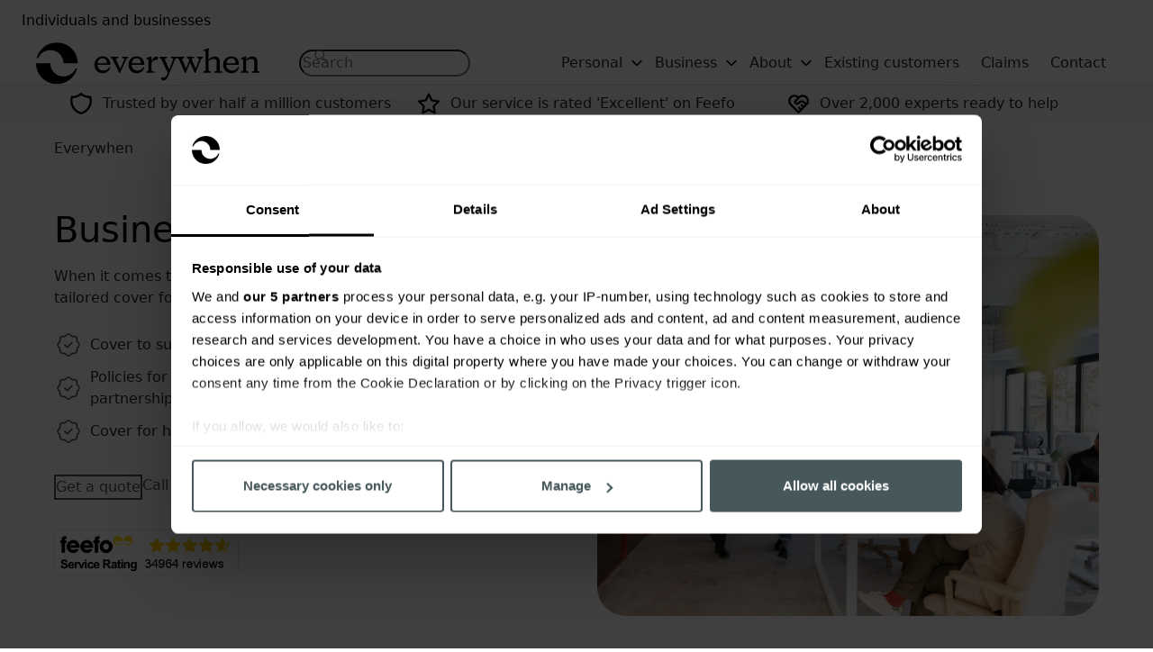

--- FILE ---
content_type: text/html; charset=utf-8
request_url: https://www.everywhen.co.uk/business-insurance
body_size: 36167
content:
<!DOCTYPE html>
<html xmlns="https://www.w3.org/1999/xhtml" lang="en">
<head>
    <link rel="icon" href="/images//favicon.ico" type="image/x-icon">
    <link rel="icon" type="image/png" sizes="32x32" href="/images//favicon-32x32.png">
    <link rel="icon" type="image/png" sizes="16x16" href="/images//favicon-16x16.png">
    <link rel="icon" href="/images//favicon-everywhen.svg" type="image/svg+xml">
    <meta charset="utf-8" />
    <meta http-equiv="X-UA-Compatible" content="IE=edge" />
    <meta name="viewport" content="width=device-width, initial-scale=1.0, maximum-scale=2.0, user-scalable=yes" />
    
<script nonce="Em5kLFuCx4qT4jFA6PKvKQ==">
    window.CMS_CONFIG = {
        documentType: "products",
        productCategory: "Business Insurance"
    }
</script>
<!-- Google Tag Manager Head -->
<!-- Google Tag Manager --> <script nonce="Em5kLFuCx4qT4jFA6PKvKQ==">(function(w,d,s,l,i){w[l]=w[l]||[];w[l].push({'gtm.start': new Date().getTime(),event:'gtm.js'});var f=d.getElementsByTagName(s)[0], j=d.createElement(s),dl=l!='dataLayer'?'&l='+l:'';j.async=true;j.src= 'https://www.googletagmanager.com/gtm.js?id='+i+dl;f.parentNode.insertBefore(j,f); })(window,document,'script','dataLayer','GTM-T4DTGN');</script> <!-- End Google Tag Manager --><!-- VWO -->
<!-- Start VWO Async SmartCode --> <link rel="preconnect" href="https://dev.visualwebsiteoptimizer.com"> <script type='text/javascript' id='vwoCode' nonce="Em5kLFuCx4qT4jFA6PKvKQ=="> window._vwo_code || (function () { var w=window, d=document; var account_id=54008, version=2.2, settings_tolerance=2000, hide_element='body', hide_element_style = 'opacity:0 !important;filter:alpha(opacity=0) !important;background:none !important'; /* DO NOT EDIT BELOW THIS LINE */ if(f=!1,v=d.querySelector('#vwoCode'),cc={},-1<d.URL.indexOf('__vwo_disable__')||w._vwo_code)return;try{var e=JSON.parse(localStorage.getItem('_vwo_'+account_id+'_config'));cc=e&&'object'==typeof e?e:{}}catch(e){}function r(t){try{return decodeURIComponent(t)}catch(e){return t}}var s=function(){var e={combination:[],combinationChoose:[],split:[],exclude:[],uuid:null,consent:null,optOut:null},t=d.cookie||'';if(!t)return e;for(var n,i,o=/(?:^|;\s*)(?:(_vis_opt_exp_(\d+)_combi=([^;]*))|(_vis_opt_exp_(\d+)_combi_choose=([^;]*))|(_vis_opt_exp_(\d+)_split=([^:;]*))|(_vis_opt_exp_(\d+)_exclude=[^;]*)|(_vis_opt_out=([^;]*))|(_vwo_global_opt_out=[^;]*)|(_vwo_uuid=([^;]*))|(_vwo_consent=([^;]*)))/g;null!==(n=o.exec(t));)try{n[1]?e.combination.push({id:n[2],value:r(n[3])}):n[4]?e.combinationChoose.push({id:n[5],value:r(n[6])}):n[7]?e.split.push({id:n[8],value:r(n[9])}):n[10]?e.exclude.push({id:n[11]}):n[12]?e.optOut=r(n[13]):n[14]?e.optOut=!0:n[15]?e.uuid=r(n[16]):n[17]&&(i=r(n[18]),e.consent=i&&3<=i.length?i.substring(0,3):null)}catch(e){}return e}();function i(){var e=function(){if(w.VWO&&Array.isArray(w.VWO))for(var e=0;e<w.VWO.length;e++){var t=w.VWO[e];if(Array.isArray(t)&&('setVisitorId'===t[0]||'setSessionId'===t[0]))return!0}return!1}(),t='a='+account_id+'&u='+encodeURIComponent(w._vis_opt_url||d.URL)+'&vn='+version+'&ph=1'+('undefined'!=typeof platform?'&p='+platform:'')+'&st='+w.performance.now();e||((n=function(){var e,t=[],n={},i=w.VWO&&w.VWO.appliedCampaigns||{};for(e in i){var o=i[e]&&i[e].v;o&&(t.push(e+'-'+o+'-1'),n[e]=!0)}if(s&&s.combination)for(var r=0;r<s.combination.length;r++){var a=s.combination[r];n[a.id]||t.push(a.id+'-'+a.value)}return t.join('|')}())&&(t+='&c='+n),(n=function(){var e=[],t={};if(s&&s.combinationChoose)for(var n=0;n<s.combinationChoose.length;n++){var i=s.combinationChoose[n];e.push(i.id+'-'+i.value),t[i.id]=!0}if(s&&s.split)for(var o=0;o<s.split.length;o++)t[(i=s.split[o]).id]||e.push(i.id+'-'+i.value);return e.join('|')}())&&(t+='&cc='+n),(n=function(){var e={},t=[];if(w.VWO&&Array.isArray(w.VWO))for(var n=0;n<w.VWO.length;n++){var i=w.VWO[n];if(Array.isArray(i)&&'setVariation'===i[0]&&i[1]&&Array.isArray(i[1]))for(var o=0;o<i[1].length;o++){var r,a=i[1][o];a&&'object'==typeof a&&(r=a.e,a=a.v,r&&a&&(e[r]=a))}}for(r in e)t.push(r+'-'+e[r]);return t.join('|')}())&&(t+='&sv='+n)),s&&s.optOut&&(t+='&o='+s.optOut);var n=function(){var e=[],t={};if(s&&s.exclude)for(var n=0;n<s.exclude.length;n++){var i=s.exclude[n];t[i.id]||(e.push(i.id),t[i.id]=!0)}return e.join('|')}();return n&&(t+='&e='+n),s&&s.uuid&&(t+='&id='+s.uuid),s&&s.consent&&(t+='&consent='+s.consent),w.name&&-1<w.name.indexOf('_vis_preview')&&(t+='&pM=true'),w.VWO&&w.VWO.ed&&(t+='&ed='+w.VWO.ed),t}code={nonce:v&&v.nonce,library_tolerance:function(){return'undefined'!=typeof library_tolerance?library_tolerance:void 0},settings_tolerance:function(){return cc.sT||settings_tolerance},hide_element_style:function(){return'{'+(cc.hES||hide_element_style)+'}'},hide_element:function(){return performance.getEntriesByName('first-contentful-paint')[0]?'':'string'==typeof cc.hE?cc.hE:hide_element},getVersion:function(){return version},finish:function(e){var t;f||(f=!0,(t=d.getElementById('_vis_opt_path_hides'))&&t.parentNode.removeChild(t),e&&((new Image).src='https://dev.visualwebsiteoptimizer.com/ee.gif?a='+account_id+e))},finished:function(){return f},addScript:function(e){var t=d.createElement('script');t.type='text/javascript',e.src?t.src=e.src:t.text=e.text,v&&t.setAttribute('nonce',v.nonce),d.getElementsByTagName('head')[0].appendChild(t)},load:function(e,t){t=t||{};var n=new XMLHttpRequest;n.open('GET',e,!0),n.withCredentials=!t.dSC,n.responseType=t.responseType||'text',n.onload=function(){if(t.onloadCb)return t.onloadCb(n,e);200===n.status?_vwo_code.addScript({text:n.responseText}):_vwo_code.finish('&e=loading_failure:'+e)},n.onerror=function(){if(t.onerrorCb)return t.onerrorCb(e);_vwo_code.finish('&e=loading_failure:'+e)},n.send()},init:function(){var e,t=this.settings_tolerance();w._vwo_settings_timer=setTimeout(function(){_vwo_code.finish()},t),'body'!==this.hide_element()?(n=d.createElement('style'),e=(t=this.hide_element())?t+this.hide_element_style():'',t=d.getElementsByTagName('head')[0],n.setAttribute('id','_vis_opt_path_hides'),v&&n.setAttribute('nonce',v.nonce),n.setAttribute('type','text/css'),n.styleSheet?n.styleSheet.cssText=e:n.appendChild(d.createTextNode(e)),t.appendChild(n)):(n=d.getElementsByTagName('head')[0],(e=d.createElement('div')).style.cssText='z-index: 2147483647 !important;position: fixed !important;left: 0 !important;top: 0 !important;width: 100% !important;height: 100% !important;background: white !important;',e.setAttribute('id','_vis_opt_path_hides'),e.classList.add('_vis_hide_layer'),n.parentNode.insertBefore(e,n.nextSibling));var n='https://dev.visualwebsiteoptimizer.com/j.php?'+i();-1!==w.location.search.indexOf('_vwo_xhr')?this.addScript({src:n}):this.load(n+'&x=true',{l:1})}};w._vwo_code=code;code.init();})(); </script> <!-- End VWO Async SmartCode -->        
    <title itemprop="name">Business insurance | Everywhen</title>
        <meta name="description" content="Protect your business assets and operations with comprehensive, tailored business insurance from Everywhen. Get a quick quote and find the right coverage.">
    <meta property="og:title" content="Business insurance | Everywhen" />
    <meta property="og:type" content="WebPage" />
    <meta property="og:url" content="https://www.everywhen.co.uk/business-insurance" />
        <meta property="og:description" content="Protect your business assets and operations with comprehensive, tailored business insurance from Everywhen. Get a quick quote and find the right coverage." />
            <meta name="twitter:description" content="Protect your business assets and operations with comprehensive, tailored business insurance from Everywhen. Get a quick quote and find the right coverage." />
        <meta name="twitter:card" content="summary" />
        <meta name="twitter:title" content="Business insurance | Everywhen" />
        <meta name="twitter:url" content="https://www.everywhen.co.uk/business-insurance" />
    <link rel="canonical" href="https://www.everywhen.co.uk/business-insurance">

    <!--[if lt IE 9]><script src="https://cdnjs.cloudflare.com/ajax/libs/html5shiv/3.7.3/html5shiv.js" csp-manager-add-nonce="true"></script><![endif]-->
    <!--[if lt IE 9]><script src="/js/respond.js" csp-manager-add-nonce="true"></script><![endif]-->
    <link rel="stylesheet" crossorigin href="/css/site.css?v=iCWw6flJDKJeR-CPxHqO4_GXVdqDK4quTmAVzP1wUmU" csp-manager-add-nonce="true">
</head>
<body class="-body">
<!-- Google Tag Manager Body -->
<!-- Google Tag Manager (noscript) --> <noscript><iframe src="https://www.googletagmanager.com/ns.html?id=GTM-T4DTGN" height="0" width="0" style="display:none;visibility:hidden"></iframe></noscript> <!-- End Google Tag Manager (noscript) -->    <div class="js-menu-overlay"></div>
    
<header data-component-wrapper="Header-Navigation-Block" data-component-theme="Dark-Blue" class="everywhen" data-component-mode="dark" data-padding-override="default" id="">
    <div data-component="Header-Navigation-Block"
         class="pp-component pp-component--header-navigation-block">
            <div class="pp-component--header-navigation-block__meta-nav">
                <nav class="pp-component--header-navigation-block__meta-nav__wrapper">
                        <ul>
                                <li>
                                    <a href="/" class="js-meta-bar--active">
                                        Individuals and businesses
                                    </a>
                                </li>
                                <li>
                                    <a href="/brokers">
                                        Brokers
                                    </a>
                                </li>
                                <li>
                                    <a href="/financial-and-mortgage-advisers">
                                        Financial and mortgage advisers
                                    </a>
                                </li>
                        </ul>
                </nav>
            </div>
        <div class="pp-component--header-navigation-block pp-component--header-navigation-block__primary-nav">
            <div class="pp-component--header-navigation-block__top">
                <div class="pp-component--header-navigation-block__logo">
                    <a href="/">
                        <span class="sr-only">
                            return to home page
                        </span>
                            <img src="/media/usgishwt/logo.svg?rmode=min&amp;width=258&amp;v=1dc474a7a226a20"
                                 alt="Logo.svg logo"
                                 loading="lazy" />
                    </a>
                </div>
                <div class="pp-component--header-navigation-block__mobile-controls hidden-desktop">
                        <div id="js-toggle-search">
                            <svg id="js-toggle-search-open" xmlns="http://www.w3.org/2000/svg" width="24" height="24" viewBox="0 0 24 24" fill="none" stroke="currentColor" stroke-width="2" stroke-linecap="round" stroke-linejoin="round" class="icon icon-tabler icons-tabler-outline icon-tabler-search"><path stroke="none" d="M0 0h24v24H0z" fill="none" /><path d="M10 10m-7 0a7 7 0 1 0 14 0a7 7 0 1 0 -14 0" /><path d="M21 21l-6 -6" /></svg>
                            <svg id="js-toggle-search-close" xmlns="http://www.w3.org/2000/svg" width="24" height="24" viewBox="0 0 24 24" fill="none" stroke="currentColor" stroke-width="2" stroke-linecap="round" stroke-linejoin="round" class="icon icon-tabler icons-tabler-outline icon-tabler-search-off"><path stroke="none" d="M0 0h24v24H0z" fill="none" /><path d="M5.039 5.062a7 7 0 0 0 9.91 9.89m1.584 -2.434a7 7 0 0 0 -9.038 -9.057" /><path d="M3 3l18 18" /></svg>
                        </div>
                    <div class="js-mobile-menu-toggle">
                        <svg id="js-toggle-menu-open" xmlns="http://www.w3.org/2000/svg" viewBox="0 0 24 24" fill="none" stroke="currentColor" stroke-linecap="round" stroke-linejoin="round" width="24" height="24" stroke-width="2"> <path d="M4 6l16 0" /> <path d="M4 12l16 0" /> <path d="M4 18l16 0" /> </svg>
                        <svg id="js-toggle-menu-close" xmlns="http://www.w3.org/2000/svg" viewBox="0 0 24 24" fill="none" stroke="currentColor" stroke-linecap="round" stroke-linejoin="round" width="24" height="24" stroke-width="2"> <path d="M18 6l-12 12" /> <path d="M6 6l12 12" /> </svg>
                    </div>
                </div>
            </div>
                <div id="js-mobile-search" class="pp-component--header-navigation-block__search">
                    <div>
                        <form id="search" class="site-search govuk-clearfix" action="/search/" method="get" role="search">
                            <label for="primarySearch" class="sr-only">
                                Search for...
                            </label>
                            <div class="pp-component--header-navigation-block__search__input">
                                <input type="search"
                                       placeholder="Search"
                                       name="primarySearch"
                                       id="primarySearch"
                                       title="Search"
                                       class="js-search"
                                       value=""
                                       autocomplete="off"
                                       data-acsr="fb69d373-87ee-4e37-9c83-31a18f873175" />
                                <button title="Use this button to search against your search query."
                                        class="sr-only"
                                        type="submit">
                                    <span>
                                        Search site...
                                    </span>
                                </button>
                                <button type="button" id="clear-search" aria-label="Clear search query">×</button>
                            </div>
                        </form>
                    </div>
                    <div id="autocomplete-dropdown" class="autocomplete-dropdown"></div>
                </div>
                <div id="js-mobile-line"></div>
                <div id="js-mobile-menu" class="pp-component--header-navigation-block__navigation">
                    <nav role="navigation" data-component-mode="light" data-component-theme="Light-Blue" aria-label="Main Navigation">
                        <ul class="pp-component--header-navigation-block__navigation__items">
<li class="pp-component--header-navigation-block__navigation__item">
    <a href="#" class="js-has-children"
       title="Navigate to Personal">
        <span>
            Personal
        </span>
    </a>
        <div class="pp-component--header-navigation-block__navigation__item__dropdown-wrapper">
            <div class="pp-component--header-navigation-block__navigation__item__dropdown-wrapper__primary-links">
                <ul>
<li data-primary-link="edecbcf2-b2f3-4f06-aad0-dcc58249a364">

        <a href="#" title="Navigate to Products">
            <span>Products</span>
        </a>


        <span>
            Get a quote, quickly
        </span>
</li><li >

        <a href="/private-clients" title="Navigate to Private clients">
            <span>Private clients</span>
        </a>


        <span>
            Personalised insurance advice and cover
        </span>
</li><li >

        <a href="/locations" title="Navigate to Find your local broker">
            <span>Find your local broker</span>
        </a>


        <span>
            Speak to your nearest Everywhen office
        </span>
</li>                </ul>

                    <div class="pp-component--header-navigation-block__navigation__item__dropdown-wrapper__secondary-links">
                            <ul data-secondary-link="edecbcf2-b2f3-4f06-aad0-dcc58249a364">
                                    <li >
                                            <a href="/boat-insurance"
                                               title="Navigate to Boat">
                                                <span>Boat insurance</span>
                                            </a>
                                    </li>
                                    <li >
                                            <a href="/caravan-insurance"
                                               title="Navigate to Caravan Insurance">
                                                <span>Caravan insurance</span>
                                            </a>
                                    </li>
                                    <li >
                                            <a href="/equine-insurance"
                                               title="Navigate to Equine">
                                                <span>Equine insurance</span>
                                            </a>
                                    </li>
                                    <li >
                                            <a href="/holiday-insurance"
                                               title="Navigate to Holiday">
                                                <span>Holiday insurance</span>
                                            </a>
                                    </li>
                                    <li >
                                            <a href="/home-and-property-insurance"
                                               title="Navigate to Home and property">
                                                <span>Home and property insurance</span>
                                            </a>
                                    </li>
                                    <li >
                                            <a href="/landlords-insurance"
                                               title="Navigate to Landlords Insurance">
                                                <span>Landlords insurance</span>
                                            </a>
                                    </li>
                                    <li >
                                            <a href="/motor-insurance"
                                               title="Navigate to Motor">
                                                <span>Motor insurance</span>
                                            </a>
                                    </li>
                                    <li >
                                            <a href="/military-insurance"
                                               title="Navigate to Military">
                                                <span>Military insurance</span>
                                            </a>
                                    </li>
                                    <li >
                                            <a href="/private-clients"
                                               title="Navigate to Private clients">
                                                <span>Private client insurance</span>
                                            </a>
                                    </li>
                            </ul>

                    </div>
            </div>
                <div class="pp-component--header-navigation-block__navigation__item__dropdown-wrapper__callout">
                        <img src="/media/4xuafu1i/4-get-expert-advice.jpg?width=400&amp;height=225&amp;v=1dc4da1905ba1f0" alt="Two seated women talking to one another, one advising the other" class="ratio-sixteennine" loading="lazy" />
                        <h3>Not sure where to start?</h3>
<p>Let us get you to the right team using our handy tool.</p>                        <div class="pp-component--header-navigation-block__navigation__item__dropdown-wrapper__callout__button">
                            <a id="82fbc0fe" href="/contact-us"
                               class="pp-btn pp-btn--small pp-btn--secondary"
                               title="Navigate to Get in touch" data-click_location="headerGroup">
                                Get in touch
                            </a>
                        </div>
                </div>
        </div>
</li><li class="pp-component--header-navigation-block__navigation__item">
    <a href="#" class="js-has-children"
       title="Navigate to Business">
        <span>
            Business
        </span>
    </a>
        <div class="pp-component--header-navigation-block__navigation__item__dropdown-wrapper">
            <div class="pp-component--header-navigation-block__navigation__item__dropdown-wrapper__primary-links">
                <ul>
<li data-primary-link="7ad5e8bf-e085-4f80-af94-6dfc73865af7">

        <a href="#" title="Navigate to Products">
            <span>Products</span>
        </a>


        <span>
            Get a quote, quickly
        </span>
</li><li data-primary-link="e0a445d6-f435-4a96-96c3-06c6ef46e6ff">

        <a href="#" title="Navigate to Sectors">
            <span>Sectors</span>
        </a>


</li><li >

        <a href="/locations" title="Navigate to Relationship broking">
            <span>Relationship broking</span>
        </a>


        <span>
            Find your local broker
        </span>
</li><li >

        <a href="/employee-benefits" title="Navigate to Employee benefits">
            <span>Employee benefits</span>
        </a>


</li><li >

        <a href="/risk-management" title="Navigate to Risk management">
            <span>Risk management</span>
        </a>


</li><li >

        <a href="/corporate-and-international" title="Navigate to Corporate and international">
            <span>Corporate and international</span>
        </a>


</li>                </ul>

                    <div class="pp-component--header-navigation-block__navigation__item__dropdown-wrapper__secondary-links">
                            <ul data-secondary-link="7ad5e8bf-e085-4f80-af94-6dfc73865af7">
                                    <li data-ternary-link="0cb84a1f-f568-4bbe-9ba7-50a506e8cc99">
                                            <a href="#"
                                               title="Navigate to By Business Type">
                                                <span>By business type</span>
                                            </a>
                                    </li>
                                    <li >
                                            <a href="/commercial-property-insurance"
                                               title="Navigate to Commercial Property Insurance">
                                                <span>Commercial property insurance</span>
                                            </a>
                                    </li>
                                    <li >
                                            <a href="/commercial-vehicle-insurance"
                                               title="Navigate to Commercial Vehicle Insurance">
                                                <span>Commercial vehicle insurance</span>
                                            </a>
                                    </li>
                                    <li >
                                            <a href="/employee-benefits"
                                               title="Navigate to Employee benefits">
                                                <span>Employee benefits</span>
                                            </a>
                                    </li>
                                    <li >
                                            <a href="/landlords-insurance"
                                               title="Navigate to Landlords Insurance">
                                                <span>Landlords insurance</span>
                                            </a>
                                    </li>
                                    <li >
                                            <a href="/business-insurance/professional-indemnity-insurance"
                                               title="Navigate to Professional Indemnity Insurance">
                                                <span>Professional indemnity insurance</span>
                                            </a>
                                    </li>
                                    <li >
                                            <a href="/business-insurance/public-liability-insurance"
                                               title="Navigate to Public Liability Insurance">
                                                <span>Public liability insurance</span>
                                            </a>
                                    </li>
                                    <li >
                                            <a href="/business-insurance"
                                               title="Navigate to Business Insurance">
                                                <span>See all business products</span>
                                            </a>
                                    </li>
                            </ul>
                            <ul data-secondary-link="e0a445d6-f435-4a96-96c3-06c6ef46e6ff">
                                    <li >
                                            <a href="/sectors"
                                               title="Navigate to See all sectors">
                                                <span>All sectors</span>
                                            </a>
                                    </li>
                                    <li >
                                            <a href="/care-and-medical-insurance"
                                               title="Navigate to Care and medical">
                                                <span>Care and medical</span>
                                            </a>
                                    </li>
                                    <li >
                                            <a href="/sectors/civil-engineers"
                                               title="Navigate to Civil engineers">
                                                <span>Civil engineering</span>
                                            </a>
                                    </li>
                                    <li >
                                            <a href="/sectors/energy-and-offshore"
                                               title="Navigate to Energy and offshore">
                                                <span>Energy and offshore</span>
                                            </a>
                                    </li>
                                    <li >
                                            <a href="/sectors/agriculture"
                                               title="Navigate to Agriculture">
                                                <span>Farm and agriculture</span>
                                            </a>
                                    </li>
                                    <li >
                                            <a href="/sectors/financial-institution"
                                               title="Navigate to Financial institution">
                                                <span>Financial services</span>
                                            </a>
                                    </li>
                                    <li >
                                            <a href="/beauty-insurance"
                                               title="Navigate to Beauty Insurance">
                                                <span>Health and beauty</span>
                                            </a>
                                    </li>
                                    <li >
                                            <a href="/sectors/professional-services"
                                               title="Navigate to Professional services">
                                                <span>Professional services</span>
                                            </a>
                                    </li>
                                    <li >
                                            <a href="/sectors/property-managers-and-agents"
                                               title="Navigate to Property managers and agents">
                                                <span>Property managers and agents</span>
                                            </a>
                                    </li>
                                    <li >
                                            <a href="/sectors/technology"
                                               title="Navigate to Technology">
                                                <span>Technology</span>
                                            </a>
                                    </li>
                            </ul>

                    </div>
                    <div class="pp-component--header-navigation-block__navigation__item__dropdown-wrapper__ternary-links">
                            <ul data-ternary-link="0cb84a1f-f568-4bbe-9ba7-50a506e8cc99">
                                <li class="js-close-ternary-item">
                                    <span class="js-close-ternary-menu">
                                        <svg xmlns="http://www.w3.org/2000/svg" width="24" height="24" viewBox="0 0 24 24"
                                             fill="none" stroke="currentColor" stroke-width="2" stroke-linecap="round"
                                             stroke-linejoin="round"
                                             class="icon icon-tabler icons-tabler-outline icon-tabler-chevron-left">
                                            <path stroke="none" d="M0 0h24v24H0z" fill="none" />
                                            <path d="M15 6l-6 6l6 6" />
                                        </svg>
                                    </span>
                                    <span class="js-close-ternary-menu-text">
                                    By business type
                                    </span>
                                </li>
                                    <li>
                                        <a href="/beauty-insurance" title="Navigate to Beauty">
                                            <span>Beauty</span>
                                        </a>
                                    </li>
                                    <li>
                                        <a href="/camera-insurance" title="Navigate to Camera">
                                            <span>Camera</span>
                                        </a>
                                    </li>
                                    <li>
                                        <a href="/care-and-medical-insurance" title="Navigate to Care and medical">
                                            <span>Care and medical</span>
                                        </a>
                                    </li>
                                    <li>
                                        <a href="/education-insurance" title="Navigate to Education">
                                            <span>Education</span>
                                        </a>
                                    </li>
                                    <li>
                                        <a href="/landlords-insurance" title="Navigate to Landlords">
                                            <span>Landlords</span>
                                        </a>
                                    </li>
                                    <li>
                                        <a href="/leisure-insurance" title="Navigate to Leisure">
                                            <span>Leisure</span>
                                        </a>
                                    </li>
                                    <li>
                                        <a href="/not-for-profit-organisation-insurance" title="Navigate to Not-for-profit organisations">
                                            <span>Not-for-profit organisations</span>
                                        </a>
                                    </li>
                                    <li>
                                        <a href="/commercial-property-insurance/retailers-insurance" title="Navigate to Retail">
                                            <span>Retail</span>
                                        </a>
                                    </li>
                                    <li>
                                        <a href="/small-business-insurance" title="Navigate to Small business">
                                            <span>Small business</span>
                                        </a>
                                    </li>
                                    <li>
                                        <a href="/therapists-insurance" title="Navigate to Therapists">
                                            <span>Therapists</span>
                                        </a>
                                    </li>
                                    <li>
                                        <a href="/trade-specific-insurance" title="Navigate to Tradesperson">
                                            <span>Tradesperson</span>
                                        </a>
                                    </li>
                            </ul>
                    </div>
            </div>
                <div class="pp-component--header-navigation-block__navigation__item__dropdown-wrapper__callout">
                        <img src="/media/tx5kxoqb/9-speak-to-us.jpg?width=400&amp;height=225&amp;v=1dc4dd5bfba4260" alt="A man and a woman speaking to each other in a crowded room lit by the sun" class="ratio-sixteennine" loading="lazy" />
                        <h3>Not sure where to start?</h3>
<p data-pm-slice="0 0 []">Let us get you to the right team using our handy tool.</p>                        <div class="pp-component--header-navigation-block__navigation__item__dropdown-wrapper__callout__button">
                            <a id="a062584" href="/contact-us"
                               class="pp-btn pp-btn--small pp-btn--secondary"
                               title="Navigate to Get in touch" data-click_location="headerGroup">
                                Get in touch
                            </a>
                        </div>
                </div>
        </div>
</li><li class="pp-component--header-navigation-block__navigation__item">
    <a href="/about" class="js-has-children"
       title="Navigate to About">
        <span>
            About
        </span>
    </a>
        <div class="pp-component--header-navigation-block__navigation__item__dropdown-wrapper">
            <div class="pp-component--header-navigation-block__navigation__item__dropdown-wrapper__primary-links">
                <ul>
<li >

        <a href="/about" title="Navigate to About Everywhen">
            <span>About Everywhen</span>
        </a>


</li><li >

        <a href="/articles" title="Navigate to Articles and guides">
            <span>Articles and guides</span>
        </a>


        <span>
            Latest insights from our experts
        </span>
</li><li >

        <a href="/careers" title="Navigate to Careers">
            <span>Careers</span>
        </a>


        <span>
            Work at Everywhen
        </span>
</li>                </ul>

            </div>
        </div>
</li><li class="pp-component--header-navigation-block__navigation__item">
    <a href="/existing-customers"
       title="Navigate to Existing customers">
        <span>
            Existing customers
        </span>
    </a>
</li><li class="pp-component--header-navigation-block__navigation__item">
    <a href="/claims"
       title="Navigate to Claims">
        <span>
            Claims
        </span>
    </a>
</li><li class="pp-component--header-navigation-block__navigation__item">
    <a href="/contact-us"
       title="Navigate to Contact">
        <span>
            Contact
        </span>
    </a>
</li>                        </ul>
                    </nav>
                </div>
        </div>
    </div>
</header>
    <script type="application/ld+json">
{ 
"@context": "https://schema.org",
"@graph": [
{"@type":"WebSite","@id":"https://www.everywhen.co.uk/#website","name":"Everywhen","description":"Everywhen offers specialist personal and business insurance, providing in-depth sector knowledge and trusted relationships. ","potentialAction":{"@type":"SearchAction","target":"https://www.everywhen.co.uk/search?query={search_term_string}","query-input":"required name=search_term_string"},"url":"https://www.everywhen.co.uk/","inLanguage":"en-GB","publisher":{"@type":"Organization","@id":"https://www.everywhen.co.uk/#insuranceAgency"}},
{"@type":"ImageObject","@id":"https://www.everywhen.co.uk/media/cbznuhhx/gettyimages-2190572397-1.jpg#heroImage","url":"https://www.everywhen.co.uk/media/cbznuhhx/gettyimages-2190572397-1.jpg","height":5402,"width":8099,"caption":"Collaborative office diverse professionals"},
{"@type":"WebPage","@id":"https://www.everywhen.co.uk/business-insurance","url":"https://www.everywhen.co.uk/business-insurance","inLanguage":"en-GB","isPartOf":{"@type":"WebSite","@id":"https://www.everywhen.co.uk/#website"},"publisher":{"@type":"Organization","@id":"https://www.everywhen.co.uk/#insuranceAgency"},"breadcrumb":{"@type":"BreadcrumbList","@id":"https://www.everywhen.co.uk/business-insurance#breadcrumb"},"primaryImageOfPage":{"@type":"ImageObject","@id":"https://www.everywhen.co.uk/media/cbznuhhx/gettyimages-2190572397-1.jpg#heroImage","url":"https://www.everywhen.co.uk/media/cbznuhhx/gettyimages-2190572397-1.jpg","height":5402,"width":8099,"caption":"Collaborative office diverse professionals"}},
{"@type":"BreadcrumbList","@id":"https://www.everywhen.co.uk/business-insurance#breadcrumb","itemListElement":[{"@type":"ListItem","name":"Business Insurance","url":"https://www.everywhen.co.uk/business-insurance","item":{"@type":"Thing","@id":"https://www.everywhen.co.uk/business-insurance","url":"https://www.everywhen.co.uk/business-insurance"},"position":2},{"@type":"ListItem","name":"Home","url":"https://www.everywhen.co.uk/","item":{"@type":"Thing","@id":"https://www.everywhen.co.uk/","url":"https://www.everywhen.co.uk/"},"position":1}]},
{"@type":"InsuranceAgency","@id":"https://www.everywhen.co.uk/#insuranceAgency","name":"Everywhen","sameAs":["https://facebook.com/EverywhenInsurance","https://www.linkedin.com/company/everywhenuk","https://www.youtube.com/@EverywhenUK"],"url":"https://www.everywhen.co.uk/","address":{"@type":"PostalAddress","@id":"https://www.everywhen.co.uk/#headoffice","addressCountry":"GB"},"areaServed":{"@type":"Country","name":"United Kingdom"},"contactPoint":{"@type":"ContactPoint","contactType":"Customer service"},"openingHoursSpecification":{"@type":"OpeningHoursSpecification","closes":"17:00:00","dayOfWeek":["https://schema.org/Monday","https://schema.org/Tuesday","https://schema.org/Wednesday","https://schema.org/Thursday","https://schema.org/Friday"],"opens":"09:00:00"}},
{"@type":"FAQPage","mainEntity":[{"@type":"Question","name":"What is business insurance?","acceptedAnswer":{"@type":"Answer","text":"\u003Cp\u003EOur business insurance policies take into consideration a range of factors including your turnover, location, number of employees, the industry, even the amount of time you\u2019ve been trading and offer you a tailored policy which is based on you and your business. And our trained advisors are on hand, not only to build your policy with you, but also to amend as your business grows.\u003C/p\u003E"}},{"@type":"Question","name":"What does business insurance cover?","acceptedAnswer":{"@type":"Answer","text":"\u003Cp\u003EBusiness insurance can cover three main areas of risk which could impact your business:\u003C/p\u003E\u003Cul\u003E\u003Cli\u003E\u003Cp\u003E\u003Cstrong\u003EProfessional indemnity insurance\u0026nbsp;\u003C/strong\u003E- There is no limit as to how much a compensation claim could reach in the UK. Therefore, a serious case could see thousands or even millions of pounds rewarded against your business. Professional indemnity (PI) insurance protects by covering the cost of a claim for compensation against you. But even if a court case is unsuccessful, you can also claim back the cost of defending yourself, and receive legal advice through-out the process.\u003C/p\u003E\u003Cp\u003E\u003C/p\u003E\u003C/li\u003E\u003Cli\u003E\u003Cp\u003E\u003Cstrong\u003EPublic Liability Insurance\u0026nbsp;\u003C/strong\u003E-It\u2019s fair to say that if your business interacts with the public on a daily basis or your business activities are performed in a public area, you\u2019ll want public liability cover. Although how much you\u2019ll need varies from business to business. It could mean protecting your business against a potential claim from a client, a customer or another member of the public in the wrong place at the wrong time.\u003C/p\u003E\u003Cp\u003E\u003C/p\u003E\u003C/li\u003E\u003Cli\u003E\u003Cp\u003E\u003Cstrong\u003EEmployers\u2019 liability insurance\u003C/strong\u003E - Employers liability insurance is a legal requirement in the UK if you have employees. Should an employee injure themselves or experience property damage during the course of their work, the business could be liable for compensation and legal defence. Employers liability insurance from Everywhen covers these costs up to \u00A310 million for any one claim.\u003C/p\u003E\u003C/li\u003E\u003C/ul\u003E\u003Cp\u003E\u003C/p\u003E"}},{"@type":"Question","name":"What are other common business covers?","acceptedAnswer":{"@type":"Answer","text":"\u003Cul\u003E\u003Cli\u003E\u003Cp\u003E\u003Cstrong\u003EProduct liability\u0026nbsp;\u003C/strong\u003E- If you sell, supply, manufacture or repair products then you may need product liability insurance. Faulty or defective products which cause injury or damage to third parties, or their property, may instigate claims against your business even if the defect is not your fault. Product liability insurance covers you against claims of this nature. \u003Ca target=\u0022\u0022 data-router-slot=\u0022disabled\u0022 href=\u0022/business-insurance/product-liability-insurance\u0022 title=\u0022Product Liability Insurance\u0022\u003EFind out more about product liability\u003C/a\u003E\u003C/p\u003E\u003Cp\u003E\u003C/p\u003E\u003C/li\u003E\u003Cli\u003E\u003Cp\u003E\u003Cstrong\u003EShop Insurance\u0026nbsp;\u003C/strong\u003E- Whether you need to cover the business only or you require cover for your premises too, we can provide shop insurance with options to cover high value stock, unique glass shop fronts and tenants\u2019 improvements. \u003Ca target=\u0022\u0022 data-router-slot=\u0022disabled\u0022 href=\u0022/commercial-property-insurance/shop-insurance\u0022 title=\u0022Shop Insurance\u0022\u003EFind out more about shop insurance\u003C/a\u003E\u003C/p\u003E\u003Cp\u003E\u003C/p\u003E\u003C/li\u003E\u003Cli\u003E\u003Cp\u003E\u003Cstrong\u003ECyber insurance\u003C/strong\u003E -\u0026nbsp;A growing risk for many businesses is cybercrime, if any part of your businesses operates using the internet, you could be at risk of cybercrime too. Cyber insurance will help protect you against the financial impact cybercrimes can have on your business. \u003Ca target=\u0022\u0022 data-router-slot=\u0022disabled\u0022 href=\u0022/business-insurance/cyber-insurance\u0022 title=\u0022Cyber Insurance\u0022\u003EFind out more about cyber insurance\u003C/a\u003E\u003C/p\u003E\u003Cp\u003E\u003C/p\u003E\u003C/li\u003E\u003Cli\u003E\u003Cp\u003E\u003Cstrong\u003EDirectors and Officers insurance\u0026nbsp;\u003C/strong\u003E-\u0026nbsp;Even the best laid plans can falter. If you\u2019re in a position where your advice can affect the success of entire business, it\u2019s best to have cover in place if things don\u2019t go the way you thought. Directors\u2019 and officers\u2019 insurance will take the financial strain away if you are challenged legally due to your actions. \u003Ca target=\u0022\u0022 data-router-slot=\u0022disabled\u0022 href=\u0022/business-insurance/directors-and-officers-insurance\u0022 title=\u0022Directors and Officers Insurance\u0022\u003EFind out more about directors and officers insurance\u003C/a\u003E\u003C/p\u003E\u003C/li\u003E\u003C/ul\u003E\u003Cp\u003E\u003C/p\u003E"}},{"@type":"Question","name":"Do I need business insurance?","acceptedAnswer":{"@type":"Answer","text":"\u003Cp\u003E\u003Cstrong\u003EB\u003C/strong\u003Eusiness insurance can cover a variety of risks which could impact your business. If you have employees\u2019, you are legally required to have a minimum of employer\u2019s liability insurance included on your policy. Thereafter, it\u2019s up to you to choose the types of cover which match your risks.\u003C/p\u003E\u003Cp\u003EWhat does business insurance cost?\u003C/p\u003E\u003Cp\u003EOur business insurance covers businesses great and small against a variety or risks, or just a few, all depending on how you operate. Therefore, it\u2019s tricky to give a ball park figure or even an average cost. What we can tell you is that we give you choices and retrieve quotes from a panel of insurers so you can choose the right policy, at the right price.\u003C/p\u003E\u003Cp\u003EWatch our video to hear more about our business insurance:\u003C/p\u003E"}},{"@type":"Question","name":"How much business insurance do I need?","acceptedAnswer":{"@type":"Answer","text":"\u003Cp\u003EThis can vary dependent on a number of factors related to your business, limits are variable and we can try to find cover up to the amount you request. If you\u2019re unsure how much cover your business will need, call our team for assistance and we\u2019ll talk you through the details of what you might need so you can make an informed decision.\u003C/p\u003E"}},{"@type":"Question","name":"What does business insurance cost?","acceptedAnswer":{"@type":"Answer","text":"\u003Cp\u003EOur business insurance covers businesses great and small against a variety or risks, or just a few, all depending on how you operate. Therefore, it\u2019s tricky to give a ball park figure or even an average cost. What we can tell you is that we give you choices and retrieve quotes from a panel of insurers so you can choose the right policy, at the right price.\u003C/p\u003E"}},{"@type":"Question","name":"Can I pay in instalments?","acceptedAnswer":{"@type":"Answer","text":"\u003Cp\u003ETo help you spread the cost of your premiums, we offer a quick and easy direct debit scheme for spreading payment over ten months. Please visit our dedicated\u0026nbsp;\u003Ca target=\u0022\u0022 data-router-slot=\u0022disabled\u0022 href=\u0022/direct-debit\u0022 title=\u0022Direct Debit\u0022\u003EDirect Debit\u003C/a\u003E\u0026nbsp;page to find out more.\u003C/p\u003E"}},{"@type":"Question","name":"Where can I find more information about monthly Direct Debit?","acceptedAnswer":{"@type":"Answer","text":"\u003Cp\u003EIf you would like to know more about our monthly payment option, please visit our dedicated \u003Ca target=\u0022\u0022 data-router-slot=\u0022disabled\u0022 href=\u0022/direct-debit\u0022 title=\u0022Direct Debit\u0022\u003EDirect Debit\u003C/a\u003E\u003Ca target=\u0022\u0022 data-router-slot=\u0022disabled\u0022 href=\u0022/direct-debit\u0022 title=\u0022Direct Debit\u0022\u003E\u0026nbsp;\u003C/a\u003Epage.\u003C/p\u003E"}},{"@type":"Question","name":"How can I find out more?","acceptedAnswer":{"@type":"Answer","text":"\u003Cp\u003EWatch our video to hear more about our business insurance:\u003C/p\u003E"}}]}
]
}
</script>
    <main class="pp-page-products">
        <div data-component-wrapper="Benefits-Bar-Block" data-component-theme="Light Clay" class="everywhen" data-component-mode="light" data-padding-override="default" id="">
    <div data-component="Benefits-Bar-Block" class="pp-component pp-component--benefits-bar-block">
        <div class="js-swiper__slider--benefits-bar-block swiper" data-benefits-count="3">
            <div class="swiper-wrapper">
                

<div class="swiper-slide">
        <div class="pp-component--benefits-bar-block__item ">
                    <span class="pp-component--benefits-bar-block__item__image">
                        <svg width="20" height="20" viewBox="0 0 20 20" fill="none" xmlns="http://www.w3.org/2000/svg">
<path d="M9.99996 1C12.3358 3.06658 15.3844 4.14257 18.5 4C18.9535 5.54302 19.0923 7.16147 18.9081 8.75918C18.7238 10.3569 18.2203 11.9013 17.4274 13.3005C16.6344 14.6998 15.5683 15.9254 14.2924 16.9045C13.0165 17.8836 11.5567 18.5962 9.99996 19C8.44317 18.5962 6.98344 17.8836 5.7075 16.9045C4.43157 15.9254 3.36547 14.6998 2.57255 13.3005C1.77964 11.9013 1.27609 10.3569 1.09183 8.75918C0.907573 7.16147 1.04636 5.54302 1.49996 4C4.61548 4.14257 7.66413 3.06658 9.99996 1Z" stroke="black" stroke-width="2" stroke-linecap="round" stroke-linejoin="round"/>
</svg>

                    </span>
            <span class="pp-component--benefits-bar-block__item__text">
                <p>Trusted by over half a million customers</p>
            </span>
        </div>
</div>
<div class="swiper-slide">
        <div class="pp-component--benefits-bar-block__item ">
                    <span class="pp-component--benefits-bar-block__item__image">
                        <svg width="22" height="21" viewBox="0 0 22 21" fill="none" xmlns="http://www.w3.org/2000/svg">
<path d="M11 16.75L4.82796 19.995L6.00696 13.122L1.00696 8.25501L7.90696 7.25501L10.993 1.00201L14.079 7.25501L20.979 8.25501L15.979 13.122L17.158 19.995L11 16.75Z" stroke="black" stroke-width="2" stroke-linecap="round" stroke-linejoin="round"/>
</svg>

                    </span>
            <span class="pp-component--benefits-bar-block__item__text">
                <p>Our service is rated 'Excellent' on Feefo</p>
            </span>
        </div>
</div>
<div class="swiper-slide">
        <div class="pp-component--benefits-bar-block__item ">
                    <span class="pp-component--benefits-bar-block__item__image">
                        <svg width="21" height="19" viewBox="0 0 21 19" fill="none" xmlns="http://www.w3.org/2000/svg">
<path d="M18.5001 10.572L11.0001 18L3.50006 10.572C3.00536 10.0906 2.6157 9.51201 2.3556 8.87263C2.09551 8.23325 1.97062 7.54694 1.98879 6.85693C2.00697 6.16691 2.16782 5.48813 2.46121 4.86333C2.75461 4.23853 3.17419 3.68125 3.69354 3.22657C4.21289 2.7719 4.82076 2.42968 5.47887 2.22147C6.13697 2.01327 6.83106 1.94358 7.51743 2.0168C8.20379 2.09001 8.86756 2.30455 9.46693 2.6469C10.0663 2.98925 10.5883 3.45199 11.0001 4.00599C11.4136 3.45602 11.9362 2.99731 12.5352 2.6586C13.1341 2.31988 13.7966 2.10844 14.481 2.03751C15.1654 1.96658 15.8571 2.03769 16.5128 2.24639C17.1685 2.45508 17.7741 2.79687 18.2916 3.25036C18.8091 3.70385 19.2275 4.25928 19.5205 4.88189C19.8135 5.50449 19.9748 6.18088 19.9944 6.8687C20.0139 7.55653 19.8913 8.24099 19.6342 8.87924C19.3771 9.5175 18.991 10.0958 18.5001 10.578M11.0001 3.99999L7.70706 7.29299C7.51958 7.48052 7.41427 7.73483 7.41427 7.99999C7.41427 8.26516 7.51958 8.51947 7.70706 8.70699L8.25006 9.24999C8.94006 9.93999 10.0601 9.93999 10.7501 9.24999L11.7501 8.24999C12.3468 7.65326 13.1561 7.31802 14.0001 7.31802C14.844 7.31802 15.6533 7.65326 16.2501 8.24999L18.5001 10.5M11.5001 13.5L13.5001 15.5M14.0001 11L16.0001 13" stroke="black" stroke-width="2" stroke-linecap="round" stroke-linejoin="round"/>
</svg>

                    </span>
            <span class="pp-component--benefits-bar-block__item__text">
                <p>Over 2,000 experts ready to help</p>
            </span>
        </div>
</div>
            </div>
        </div>
    </div>
</div>
        
        <div data-component-wrapper="Breadcrumbs-Block" data-component-theme="default" class="everywhen" data-component-mode="light" data-padding-override="default" id="">
            <div class="pp-container pp-container--large">
                <div data-component="Breadcrumbs-Block" class="pp-component pp-component--breadcrumbs-block">
                    <nav class="pp-breadcrumb" aria-label="Breadcrumb">
                        <ol class="pp-breadcrumb__list">
                                <li class="pp-breadcrumb__item">
                                    <a href="/" title="Navigate to Everywhen" target="" class="pp-breadcrumb__link">
                                        Everywhen
                                    </a>
                                </li>

                            <li class="pp-breadcrumb__item pp-breadcrumb__item--current-page">
                                Business Insurance
                            </li>
                        </ol>

                    </nav>
                </div>
            </div>
        </div>

        

<div data-component-wrapper="product-hero-block" data-component-theme="default" class="everywhen" data-padding-override="default" id="05a1d153-b335-4ea2-a76c-73d61fda364a">
    <div class="pp-container">
        <div data-component="product-hero-block" class="pp-component pp-component-product-hero">
            <div class="container">
                <p class="category-subtitle pp-heading-2"></p>
                <h1 class="product-title pp-display-4">Business insurance</h1>
                <div class="richText">
                    <p>When it comes to business insurance, one size doesn’t fit all. Choose tailored cover for your business.</p><div class="list">
    <ul>
                <li class="tick">
                    <p>
                        Cover to suit your unique requirements
                    </p>
                </li>
                <li class="tick">
                    <p>
                        Policies for large businesses, SMEs, limited companies, partnerships and sole traders
                    </p>
                </li>
                <li class="tick">
                    <p>
                        Cover for home workers also available
                    </p>
                </li>
    </ul>
</div><div class="contact-section">
        <div>
                        <div>
                <a id="62c7cd82" href="/business-router" title="Navigate to Get a quote" class="pp-btn pp-btn--quote" data-click_location="callToActionLink">
                    Get a quote
                </a>
            </div>


        </div>
        <div>
                    <div class="contact-section__number">
<p>Call <a target="" data-router-slot="disabled" href="tel:03308288163" title="Call 0330 828 8163" type="external">0330 828 8163</a></p>        </div>


        </div>
</div>
    <div class="pp-component pp-component-embed-block__wrapper">
        
<a href="https://www.feefo.com/reviews/towergate-insurance" target="_blank"><img alt="Feefo logo" src="https://api.feefo.com/api/logo?merchantidentifier=towergate-insurance" title="See what our customers say about us" style="height: 52px; border-radius: 0px;" /></a>

    </div>

<p></p>
                </div>
            </div>
                <div class="container img-container">
                    <img src="/media/cbznuhhx/gettyimages-2190572397-1.jpg?width=644&amp;height=515&amp;v=1dc495dc0656950" alt="Collaborative office diverse professionals" 
                    class="ratio-fivefour" fetchpriority="high" loading="eager" />
                </div>
        </div>
    </div>
</div>



<div data-population="automatic" data-component-wrapper="Page-Navigation-Block" data-component-theme="Dark-Blue" class="everywhen" data-component-mode="light" data-padding-override="default" id="">
    <div data-component="Page-Navigation-Block" class="pp-component pp-component-page-navigation-block">
        <div class="pp-container pp-container--full">
            <div class="pp-component-page-navigation-block__wrapper">
                <ul>
                    <li>
                        Page contents:
                    </li>
                </ul>
            </div>
        </div>
    </div>
</div>

<div data-component-wrapper="Content-Card-Block" data-component-theme="Limestone" class="everywhen" data-component-mode="light" data-padding-override="full-padding" id="ad187aa5-49b1-42c8-8934-a64530a4aca6" data-section="&lt;p&gt;Our business insurance products&lt;/p&gt;" data-in-page-title="Our products">
        <div data-component-wrapper="Text-Block">
            <div class="pp-container">
                <div class="pp-component pp-component--txt-block">
                    <div class="pp-component--txt-block">
                            <div class="pp-component--txt-block__content__titles pp-component--txt-block__content__titles--title-only">
                                    <h2 class="pp-component--txt-block__content pp-component--txt-block__content__title">Our business insurance products</h2>
                            </div>





                    </div>
                </div>
            </div>
        </div>

        <div class="pp-container">
            <div data-component="Content-Card-Block" class="pp-component pp-component-content-cards-block" data-cards-per-row="6" data-prefer-vertical="false">




<a class="card" id="791fa6e0" href="/business-insurance/aftermarket-insurance" title="Navigate to Aftermarket insurance" target="_self" data-click_location="product">
    <div class="card__top">
            <picture>
                    <source srcset="/media/zk3cqwnr/gettyimages-1452292779-1.jpg?width=420&amp;height=236&amp;v=1dc4eeb61f06da0" media="(max-width: 480px)" width="420" height="236" />
                    <source srcset="/media/zk3cqwnr/gettyimages-1452292779-1.jpg?width=720&amp;height=405&amp;v=1dc4eeb61f06da0" media="(max-width: 768px)" width="720" height="405" />
                <img src="/media/zk3cqwnr/gettyimages-1452292779-1.jpg?width=212&amp;height=119&amp;v=1dc4eeb61f06da0" width="212" height="119" alt="Mechanic repairing truck engine" class="ratio-sixteennine" loading="lazy">
            </picture>
            <h3>Aftermarket insurance</h3>
        <span class="card__text">
            
        </span>
        

    </div>
    <div class="card__footer">
            <div class="card__footer--right">
                <div
                    class="pp-btn pp-btn--small pp-btn--secondary">
                Read more
                </div>
            </div>
    </div>
</a>


<a class="card" id="d3d8c2a8" href="/business-insurance/business-protection" title="Navigate to Business protection" target="_self" data-click_location="product">
    <div class="card__top">
            <picture>
                    <source srcset="/media/wkofa3ec/gettyimages-2213615178-1-1.jpg?width=420&amp;height=236&amp;v=1dc48ae464e05a0" media="(max-width: 480px)" width="420" height="236" />
                    <source srcset="/media/wkofa3ec/gettyimages-2213615178-1-1.jpg?width=720&amp;height=405&amp;v=1dc48ae464e05a0" media="(max-width: 768px)" width="720" height="405" />
                <img src="/media/wkofa3ec/gettyimages-2213615178-1-1.jpg?width=212&amp;height=119&amp;v=1dc48ae464e05a0" width="212" height="119" alt="Handshake in Collaborative Meeting " class="ratio-sixteennine" loading="lazy">
            </picture>
            <h3>Business protection</h3>
        <span class="card__text">
            
        </span>
        

    </div>
    <div class="card__footer">
            <div class="card__footer--right">
                <div
                    class="pp-btn pp-btn--small pp-btn--secondary">
                Read more
                </div>
            </div>
    </div>
</a>


<a class="card" id="345f5f53" href="/business-insurance/combined-liability-insurance" title="Navigate to Combined liability insurance" target="_self" data-click_location="product">
    <div class="card__top">
            <picture>
                    <source srcset="/media/3vimvkgc/gettyimages-2209171665.jpg?width=420&amp;height=236&amp;v=1dc4728386e7820" media="(max-width: 480px)" width="420" height="236" />
                    <source srcset="/media/3vimvkgc/gettyimages-2209171665.jpg?width=720&amp;height=405&amp;v=1dc4728386e7820" media="(max-width: 768px)" width="720" height="405" />
                <img src="/media/3vimvkgc/gettyimages-2209171665.jpg?width=212&amp;height=119&amp;v=1dc4728386e7820" width="212" height="119" alt="Brainstorming on new project" class="ratio-sixteennine" loading="lazy">
            </picture>
            <h3>Combined liability insurance</h3>
        <span class="card__text">
            
        </span>
        

    </div>
    <div class="card__footer">
            <div class="card__footer--right">
                <div
                    class="pp-btn pp-btn--small pp-btn--secondary">
                Read more
                </div>
            </div>
    </div>
</a>


<a class="card" id="a70350d5" href="/business-insurance/credit-insurance" title="Navigate to Credit insurance" target="_self" data-click_location="product">
    <div class="card__top">
            <picture>
                    <source srcset="/media/mrvguotf/gettyimages-2198966747-1.jpg?width=420&amp;height=236&amp;v=1dc48aed2dd4c60" media="(max-width: 480px)" width="420" height="236" />
                    <source srcset="/media/mrvguotf/gettyimages-2198966747-1.jpg?width=720&amp;height=405&amp;v=1dc48aed2dd4c60" media="(max-width: 768px)" width="720" height="405" />
                <img src="/media/mrvguotf/gettyimages-2198966747-1.jpg?width=212&amp;height=119&amp;v=1dc48aed2dd4c60" width="212" height="119" alt="Closing real estate contract" class="ratio-sixteennine" loading="lazy">
            </picture>
            <h3>Credit insurance</h3>
        <span class="card__text">
            
        </span>
        

    </div>
    <div class="card__footer">
            <div class="card__footer--right">
                <div
                    class="pp-btn pp-btn--small pp-btn--secondary">
                Read more
                </div>
            </div>
    </div>
</a>


<a class="card" id="88ee7ee5" href="/business-insurance/cyber-insurance" title="Navigate to Cyber insurance" target="_self" data-click_location="product">
    <div class="card__top">
            <picture>
                    <source srcset="/media/24yk141i/gettyimages-2239308119.jpg?width=420&amp;height=236&amp;v=1dc4ca6e8fd51b0" media="(max-width: 480px)" width="420" height="236" />
                    <source srcset="/media/24yk141i/gettyimages-2239308119.jpg?width=720&amp;height=405&amp;v=1dc4ca6e8fd51b0" media="(max-width: 768px)" width="720" height="405" />
                <img src="/media/24yk141i/gettyimages-2239308119.jpg?width=212&amp;height=119&amp;v=1dc4ca6e8fd51b0" width="212" height="119" alt="Cybersecurity warning on login security" class="ratio-sixteennine" loading="lazy">
            </picture>
            <h3>Cyber insurance</h3>
        <span class="card__text">
            
        </span>
        

    </div>
    <div class="card__footer">
            <div class="card__footer--right">
                <div
                    class="pp-btn pp-btn--small pp-btn--secondary">
                Read more
                </div>
            </div>
    </div>
</a>


<a class="card" id="134638c4" href="/business-insurance/cyber-risk-management" title="Navigate to Cyber risk management insurance" target="_self" data-click_location="product">
    <div class="card__top">
            <picture>
                    <source srcset="/media/qygn0dij/gettyimages-1180562650.jpg?width=420&amp;height=236&amp;v=1dc082fccecd330" media="(max-width: 480px)" width="420" height="236" />
                    <source srcset="/media/qygn0dij/gettyimages-1180562650.jpg?width=720&amp;height=405&amp;v=1dc082fccecd330" media="(max-width: 768px)" width="720" height="405" />
                <img src="/media/qygn0dij/gettyimages-1180562650.jpg?width=212&amp;height=119&amp;v=1dc082fccecd330" width="212" height="119" alt="Professionals are working for cyber security" class="ratio-sixteennine" loading="lazy">
            </picture>
            <h3>Cyber risk management insurance</h3>
        <span class="card__text">
            
        </span>
        

    </div>
    <div class="card__footer">
            <div class="card__footer--right">
                <div
                    class="pp-btn pp-btn--small pp-btn--secondary">
                Read more
                </div>
            </div>
    </div>
</a>


<a class="card" id="5d990e5b" href="/business-insurance/directors-and-officers-insurance" title="Navigate to Directors and officers insurance" target="_self" data-click_location="product">
    <div class="card__top">
            <picture>
                    <source srcset="/media/lwkfiozq/gettyimages-97970807-1-2.jpg?width=420&amp;height=236&amp;v=1dc48af8980d270" media="(max-width: 480px)" width="420" height="236" />
                    <source srcset="/media/lwkfiozq/gettyimages-97970807-1-2.jpg?width=720&amp;height=405&amp;v=1dc48af8980d270" media="(max-width: 768px)" width="720" height="405" />
                <img src="/media/lwkfiozq/gettyimages-97970807-1-2.jpg?width=212&amp;height=119&amp;v=1dc48af8980d270" width="212" height="119" alt="Meeting at conference table" class="ratio-sixteennine" loading="lazy">
            </picture>
            <h3>Directors and officers insurance</h3>
        <span class="card__text">
            
        </span>
        

    </div>
    <div class="card__footer">
            <div class="card__footer--right">
                <div
                    class="pp-btn pp-btn--small pp-btn--secondary">
                Read more
                </div>
            </div>
    </div>
</a>


<a class="card" id="b7139f97" href="/business-insurance/employee-crime-insurance" title="Navigate to Employee crime insurance" target="_self" data-click_location="product">
    <div class="card__top">
            <picture>
                    <source srcset="/media/qrwoca4x/gettyimages-1187594718-1.jpg?width=420&amp;height=236&amp;v=1dc520317789430" media="(max-width: 480px)" width="420" height="236" />
                    <source srcset="/media/qrwoca4x/gettyimages-1187594718-1.jpg?width=720&amp;height=405&amp;v=1dc520317789430" media="(max-width: 768px)" width="720" height="405" />
                <img src="/media/qrwoca4x/gettyimages-1187594718-1.jpg?width=212&amp;height=119&amp;v=1dc520317789430" width="212" height="119" alt="Employee head explode" class="ratio-sixteennine" loading="lazy">
            </picture>
            <h3>Employee crime insurance</h3>
        <span class="card__text">
            
        </span>
        

    </div>
    <div class="card__footer">
            <div class="card__footer--right">
                <div
                    class="pp-btn pp-btn--small pp-btn--secondary">
                Read more
                </div>
            </div>
    </div>
</a>


<a class="card" id="87e38ee1" href="/business-insurance/employers-liability-insurance" title="Navigate to Employers' Liability Insurance" target="_self" data-click_location="product">
    <div class="card__top">
            <picture>
                    <source srcset="/media/squnhypf/gettyimages-2166832927-1-1.jpg?width=420&amp;height=236&amp;v=1dc48aff0fc8570" media="(max-width: 480px)" width="420" height="236" />
                    <source srcset="/media/squnhypf/gettyimages-2166832927-1-1.jpg?width=720&amp;height=405&amp;v=1dc48aff0fc8570" media="(max-width: 768px)" width="720" height="405" />
                <img src="/media/squnhypf/gettyimages-2166832927-1-1.jpg?width=212&amp;height=119&amp;v=1dc48aff0fc8570" width="212" height="119" alt="Business team meeting strategy discussion and startup revenue planning" class="ratio-sixteennine" loading="lazy">
            </picture>
            <h3>Employers&#x27; Liability Insurance</h3>
        <span class="card__text">
            
        </span>
        

    </div>
    <div class="card__footer">
            <div class="card__footer--right">
                <div
                    class="pp-btn pp-btn--small pp-btn--secondary">
                Read more
                </div>
            </div>
    </div>
</a>


<a class="card" id="461ba293" href="/business-insurance/employment-practices-insurance" title="Navigate to Employment practices insurance" target="_self" data-click_location="product">
    <div class="card__top">
            <picture>
                    <source srcset="/media/aoqnqxjr/gettyimages-2153990513-1-1.jpg?width=420&amp;height=236&amp;v=1dc48b0581e58a0" media="(max-width: 480px)" width="420" height="236" />
                    <source srcset="/media/aoqnqxjr/gettyimages-2153990513-1-1.jpg?width=720&amp;height=405&amp;v=1dc48b0581e58a0" media="(max-width: 768px)" width="720" height="405" />
                <img src="/media/aoqnqxjr/gettyimages-2153990513-1-1.jpg?width=212&amp;height=119&amp;v=1dc48b0581e58a0" width="212" height="119" alt="Signing a contract" class="ratio-sixteennine" loading="lazy">
            </picture>
            <h3>Employment practices insurance</h3>
        <span class="card__text">
            
        </span>
        

    </div>
    <div class="card__footer">
            <div class="card__footer--right">
                <div
                    class="pp-btn pp-btn--small pp-btn--secondary">
                Read more
                </div>
            </div>
    </div>
</a>


<a class="card" id="ad6ed95f" href="/business-insurance/errors-and-omissions-insurance" title="Navigate to Errors and omissions insurance" target="_self" data-click_location="product">
    <div class="card__top">
            <picture>
                    <source srcset="/media/vsgp0hvc/gettyimages-1496990058-2.jpg?width=420&amp;height=236&amp;v=1dc48b08c550ba0" media="(max-width: 480px)" width="420" height="236" />
                    <source srcset="/media/vsgp0hvc/gettyimages-1496990058-2.jpg?width=720&amp;height=405&amp;v=1dc48b08c550ba0" media="(max-width: 768px)" width="720" height="405" />
                <img src="/media/vsgp0hvc/gettyimages-1496990058-2.jpg?width=212&amp;height=119&amp;v=1dc48b08c550ba0" width="212" height="119" alt="Office argument" class="ratio-sixteennine" loading="lazy">
            </picture>
            <h3>Errors and omissions insurance</h3>
        <span class="card__text">
            
        </span>
        

    </div>
    <div class="card__footer">
            <div class="card__footer--right">
                <div
                    class="pp-btn pp-btn--small pp-btn--secondary">
                Read more
                </div>
            </div>
    </div>
</a>


<a class="card" id="9b82af6c" href="/business-insurance/event-cancellation-insurance" title="Navigate to Event cancellation insurance" target="_self" data-click_location="product">
    <div class="card__top">
            <picture>
                    <source srcset="/media/aioaxcch/gettyimages-1308113546.jpg?width=420&amp;height=236&amp;v=1dc4730b7a83a10" media="(max-width: 480px)" width="420" height="236" />
                    <source srcset="/media/aioaxcch/gettyimages-1308113546.jpg?width=720&amp;height=405&amp;v=1dc4730b7a83a10" media="(max-width: 768px)" width="720" height="405" />
                <img src="/media/aioaxcch/gettyimages-1308113546.jpg?width=212&amp;height=119&amp;v=1dc4730b7a83a10" width="212" height="119" alt="Red and black conference chairs" class="ratio-sixteennine" loading="lazy">
            </picture>
            <h3>Event cancellation insurance</h3>
        <span class="card__text">
            
        </span>
        

    </div>
    <div class="card__footer">
            <div class="card__footer--right">
                <div
                    class="pp-btn pp-btn--small pp-btn--secondary">
                Read more
                </div>
            </div>
    </div>
</a>


<a class="card" id="135e6800" href="/business-insurance/financial-failure-insurance" title="Navigate to Financial failure insurance" target="_self" data-click_location="product">
    <div class="card__top">
            <picture>
                    <source srcset="/media/ox4j0pdq/gettyimages-1347245588-1.jpg?width=420&amp;height=236&amp;v=1dc18a018e99ef0" media="(max-width: 480px)" width="420" height="236" />
                    <source srcset="/media/ox4j0pdq/gettyimages-1347245588-1.jpg?width=720&amp;height=405&amp;v=1dc18a018e99ef0" media="(max-width: 768px)" width="720" height="405" />
                <img src="/media/ox4j0pdq/gettyimages-1347245588-1.jpg?width=212&amp;height=119&amp;v=1dc18a018e99ef0" width="212" height="119" alt="A man in a red plaid shirt is seated at a wooden desk, working on his finances. He is using a large calculator with one hand while holding a printed financial document in the other." class="ratio-sixteennine" loading="lazy">
            </picture>
            <h3>Financial failure insurance</h3>
        <span class="card__text">
            
        </span>
        

    </div>
    <div class="card__footer">
            <div class="card__footer--right">
                <div
                    class="pp-btn pp-btn--small pp-btn--secondary">
                Read more
                </div>
            </div>
    </div>
</a>


<a class="card" id="23e3aeee" href="/business-insurance/financial-planning-protection" title="Navigate to Financial planning and protection" target="_self" data-click_location="product">
    <div class="card__top">
            <picture>
                    <source srcset="/media/totjcr2t/gettyimages-861129272-1-2.jpg?width=420&amp;height=236&amp;v=1dc48b0e72248e0" media="(max-width: 480px)" width="420" height="236" />
                    <source srcset="/media/totjcr2t/gettyimages-861129272-1-2.jpg?width=720&amp;height=405&amp;v=1dc48b0e72248e0" media="(max-width: 768px)" width="720" height="405" />
                <img src="/media/totjcr2t/gettyimages-861129272-1-2.jpg?width=212&amp;height=119&amp;v=1dc48b0e72248e0" width="212" height="119" alt="Thinking about financial options" class="ratio-sixteennine" loading="lazy">
            </picture>
            <h3>Financial planning and protection</h3>
        <span class="card__text">
            
        </span>
        

    </div>
    <div class="card__footer">
            <div class="card__footer--right">
                <div
                    class="pp-btn pp-btn--small pp-btn--secondary">
                Read more
                </div>
            </div>
    </div>
</a>


<a class="card" id="ac4eb5f5" href="/business-insurance/flood-excess-insurance" title="Navigate to Flood excess insurance" target="_self" data-click_location="product">
    <div class="card__top">
            <picture>
                    <source srcset="/media/nw3duql5/gettyimages-1150926055.jpg?width=420&amp;height=236&amp;v=1dc495e5c155e50" media="(max-width: 480px)" width="420" height="236" />
                    <source srcset="/media/nw3duql5/gettyimages-1150926055.jpg?width=720&amp;height=405&amp;v=1dc495e5c155e50" media="(max-width: 768px)" width="720" height="405" />
                <img src="/media/nw3duql5/gettyimages-1150926055.jpg?width=212&amp;height=119&amp;v=1dc495e5c155e50" width="212" height="119" alt="River flooding" class="ratio-sixteennine" loading="lazy">
            </picture>
            <h3>Flood excess insurance</h3>
        <span class="card__text">
            
        </span>
        

    </div>
    <div class="card__footer">
            <div class="card__footer--right">
                <div
                    class="pp-btn pp-btn--small pp-btn--secondary">
                Read more
                </div>
            </div>
    </div>
</a>


<a class="card" id="bd164ae" href="/business-insurance/floodflash-parametric-flood-insurance" title="Navigate to FloodFlash parametric flood insurance" target="_self" data-click_location="product">
    <div class="card__top">
            <picture>
                    <source srcset="/media/n2jnwdic/gettyimages-1927120755-1.jpg?width=420&amp;height=236&amp;v=1dc4f1f37fe5eb0" media="(max-width: 480px)" width="420" height="236" />
                    <source srcset="/media/n2jnwdic/gettyimages-1927120755-1.jpg?width=720&amp;height=405&amp;v=1dc4f1f37fe5eb0" media="(max-width: 768px)" width="720" height="405" />
                <img src="/media/n2jnwdic/gettyimages-1927120755-1.jpg?width=212&amp;height=119&amp;v=1dc4f1f37fe5eb0" width="212" height="119" alt="River in winter flood" class="ratio-sixteennine" loading="lazy">
            </picture>
            <h3>FloodFlash parametric flood insurance</h3>
        <span class="card__text">
            
        </span>
        

    </div>
    <div class="card__footer">
            <div class="card__footer--right">
                <div
                    class="pp-btn pp-btn--small pp-btn--secondary">
                Read more
                </div>
            </div>
    </div>
</a>


<a class="card" id="4347bb35" href="/business-insurance/floodlink" title="Navigate to Floodlink" target="_self" data-click_location="product">
    <div class="card__top">
            <picture>
                    <source srcset="/media/ufgmp1i3/gettyimages-840710978.jpg?width=420&amp;height=236&amp;v=1dc4e1277feaff0" media="(max-width: 480px)" width="420" height="236" />
                    <source srcset="/media/ufgmp1i3/gettyimages-840710978.jpg?width=720&amp;height=405&amp;v=1dc4e1277feaff0" media="(max-width: 768px)" width="720" height="405" />
                <img src="/media/ufgmp1i3/gettyimages-840710978.jpg?width=212&amp;height=119&amp;v=1dc4e1277feaff0" width="212" height="119" alt="Flood Protection Sandbags with flooded homes" class="ratio-sixteennine" loading="lazy">
            </picture>
            <h3>Floodlink</h3>
        <span class="card__text">
            
        </span>
        

    </div>
    <div class="card__footer">
            <div class="card__footer--right">
                <div
                    class="pp-btn pp-btn--small pp-btn--secondary">
                Read more
                </div>
            </div>
    </div>
</a>


<a class="card" id="ff078b02" href="/business-insurance/freelancer-insurance" title="Navigate to Freelancer insurance" target="_self" data-click_location="product">
    <div class="card__top">
            <picture>
                    <source srcset="/media/m0ji21kk/gettyimages-1444291518-1-1.jpg?width=420&amp;height=236&amp;v=1dc48b1b2cb9550" media="(max-width: 480px)" width="420" height="236" />
                    <source srcset="/media/m0ji21kk/gettyimages-1444291518-1-1.jpg?width=720&amp;height=405&amp;v=1dc48b1b2cb9550" media="(max-width: 768px)" width="720" height="405" />
                <img src="/media/m0ji21kk/gettyimages-1444291518-1-1.jpg?width=212&amp;height=119&amp;v=1dc48b1b2cb9550" width="212" height="119" alt="Working from home" class="ratio-sixteennine" loading="lazy">
            </picture>
            <h3>Freelancer insurance</h3>
        <span class="card__text">
            
        </span>
        

    </div>
    <div class="card__footer">
            <div class="card__footer--right">
                <div
                    class="pp-btn pp-btn--small pp-btn--secondary">
                Read more
                </div>
            </div>
    </div>
</a>


<a class="card" id="888b5f68" href="/business-insurance/health-insurance" title="Navigate to Health insurance" target="_self" data-click_location="product">
    <div class="card__top">
            <picture>
                    <source srcset="/media/bbmdploy/gettyimages-1303306968-1.jpg?width=420&amp;height=236&amp;v=1dc4e12eeb8ab50" media="(max-width: 480px)" width="420" height="236" />
                    <source srcset="/media/bbmdploy/gettyimages-1303306968-1.jpg?width=720&amp;height=405&amp;v=1dc4e12eeb8ab50" media="(max-width: 768px)" width="720" height="405" />
                <img src="/media/bbmdploy/gettyimages-1303306968-1.jpg?width=212&amp;height=119&amp;v=1dc4e12eeb8ab50" width="212" height="119" alt="Senior couple hiking in nature" class="ratio-sixteennine" loading="lazy">
            </picture>
            <h3>Health insurance</h3>
        <span class="card__text">
            
        </span>
        

    </div>
    <div class="card__footer">
            <div class="card__footer--right">
                <div
                    class="pp-btn pp-btn--small pp-btn--secondary">
                Read more
                </div>
            </div>
    </div>
</a>


<a class="card" id="38efcc00" href="/business-insurance/heritage-insurance" title="Navigate to Heritage insurance" target="_self" data-click_location="product">
    <div class="card__top">
            <picture>
                    <source srcset="/media/lbmlghwm/gettyimages-2202138302-2.jpg?width=420&amp;height=236&amp;v=1dc495fec9e7280" media="(max-width: 480px)" width="420" height="236" />
                    <source srcset="/media/lbmlghwm/gettyimages-2202138302-2.jpg?width=720&amp;height=405&amp;v=1dc495fec9e7280" media="(max-width: 768px)" width="720" height="405" />
                <img src="/media/lbmlghwm/gettyimages-2202138302-2.jpg?width=212&amp;height=119&amp;v=1dc495fec9e7280" width="212" height="119" alt="Etal castle entrance" class="ratio-sixteennine" loading="lazy">
            </picture>
            <h3>Heritage insurance</h3>
        <span class="card__text">
            
        </span>
        

    </div>
    <div class="card__footer">
            <div class="card__footer--right">
                <div
                    class="pp-btn pp-btn--small pp-btn--secondary">
                Read more
                </div>
            </div>
    </div>
</a>


<a class="card" id="d955e19c" href="/business-insurance/income-protection-insurance" title="Navigate to Income protection insurance" target="_self" data-click_location="product">
    <div class="card__top">
            <picture>
                    <source srcset="/media/e4zg1bfe/gettyimages-2167882244-1.jpg?width=420&amp;height=236&amp;v=1dc52415c12f390" media="(max-width: 480px)" width="420" height="236" />
                    <source srcset="/media/e4zg1bfe/gettyimages-2167882244-1.jpg?width=720&amp;height=405&amp;v=1dc52415c12f390" media="(max-width: 768px)" width="720" height="405" />
                <img src="/media/e4zg1bfe/gettyimages-2167882244-1.jpg?width=212&amp;height=119&amp;v=1dc52415c12f390" width="212" height="119" alt="Happy family walking in the countryside. Mother and father with daughter and son on a path through the grass " class="ratio-sixteennine" loading="lazy">
            </picture>
            <h3>Income protection insurance</h3>
        <span class="card__text">
            
        </span>
        

    </div>
    <div class="card__footer">
            <div class="card__footer--right">
                <div
                    class="pp-btn pp-btn--small pp-btn--secondary">
                Read more
                </div>
            </div>
    </div>
</a>


<a class="card" id="24585e80" href="/business-insurance/kidnap-and-ransom-insurance" title="Navigate to Kidnap and ransom insurance" target="_self" data-click_location="product">
    <div class="card__top">
            <picture>
                    <source srcset="/media/e3rbwmhg/gettyimages-1311084132-1.jpg?width=420&amp;height=236&amp;v=1dc4961d4865120" media="(max-width: 480px)" width="420" height="236" />
                    <source srcset="/media/e3rbwmhg/gettyimages-1311084132-1.jpg?width=720&amp;height=405&amp;v=1dc4961d4865120" media="(max-width: 768px)" width="720" height="405" />
                <img src="/media/e3rbwmhg/gettyimages-1311084132-1.jpg?width=212&amp;height=119&amp;v=1dc4961d4865120" width="212" height="119" alt="Security control room digital monitoring" class="ratio-sixteennine" loading="lazy">
            </picture>
            <h3>Kidnap and ransom insurance</h3>
        <span class="card__text">
            
        </span>
        

    </div>
    <div class="card__footer">
            <div class="card__footer--right">
                <div
                    class="pp-btn pp-btn--small pp-btn--secondary">
                Read more
                </div>
            </div>
    </div>
</a>


<a class="card" id="81504dbd" href="/business-insurance/legal-expenses-commercial" title="Navigate to Commercial legal expenses insurance" target="_self" data-click_location="product">
    <div class="card__top">
            <picture>
                    <source srcset="/media/0kld3eqq/gettyimages-1182622661-1.jpg?width=420&amp;height=236&amp;v=1dc49630f7de0d0" media="(max-width: 480px)" width="420" height="236" />
                    <source srcset="/media/0kld3eqq/gettyimages-1182622661-1.jpg?width=720&amp;height=405&amp;v=1dc49630f7de0d0" media="(max-width: 768px)" width="720" height="405" />
                <img src="/media/0kld3eqq/gettyimages-1182622661-1.jpg?width=212&amp;height=119&amp;v=1dc49630f7de0d0" width="212" height="119" alt=" Note commercial legal expenses details" class="ratio-sixteennine" loading="lazy">
            </picture>
            <h3>Commercial legal expenses insurance</h3>
        <span class="card__text">
            
        </span>
        

    </div>
    <div class="card__footer">
            <div class="card__footer--right">
                <div
                    class="pp-btn pp-btn--small pp-btn--secondary">
                Read more
                </div>
            </div>
    </div>
</a>


<a class="card" id="13fbd580" href="/business-insurance/legal-expenses-property-owners" title="Navigate to Legal expenses for property owners" target="_self" data-click_location="product">
    <div class="card__top">
            <picture>
                    <source srcset="/media/la2fz4em/gettyimages-1261555121.jpg?width=420&amp;height=236&amp;v=1dc4e1581bbf1d0" media="(max-width: 480px)" width="420" height="236" />
                    <source srcset="/media/la2fz4em/gettyimages-1261555121.jpg?width=720&amp;height=405&amp;v=1dc4e1581bbf1d0" media="(max-width: 768px)" width="720" height="405" />
                <img src="/media/la2fz4em/gettyimages-1261555121.jpg?width=212&amp;height=119&amp;v=1dc4e1581bbf1d0" width="212" height="119" alt="Owners let and managed house" class="ratio-sixteennine" loading="lazy">
            </picture>
            <h3>Legal expenses for property owners</h3>
        <span class="card__text">
            
        </span>
        

    </div>
    <div class="card__footer">
            <div class="card__footer--right">
                <div
                    class="pp-btn pp-btn--small pp-btn--secondary">
                Read more
                </div>
            </div>
    </div>
</a>


<a class="card" id="834f75da" href="/business-insurance/legal-indemnity-insurance" title="Navigate to Legal indemnity insurance" target="_self" data-click_location="product">
    <div class="card__top">
            <picture>
                    <source srcset="/media/tv0h0w04/gettyimages-2235719926-1.jpg?width=420&amp;height=236&amp;v=1dc4ca853494640" media="(max-width: 480px)" width="420" height="236" />
                    <source srcset="/media/tv0h0w04/gettyimages-2235719926-1.jpg?width=720&amp;height=405&amp;v=1dc4ca853494640" media="(max-width: 768px)" width="720" height="405" />
                <img src="/media/tv0h0w04/gettyimages-2235719926-1.jpg?width=212&amp;height=119&amp;v=1dc4ca853494640" width="212" height="119" alt="Real estate agent showing house" class="ratio-sixteennine" loading="lazy">
            </picture>
            <h3>Legal indemnity insurance</h3>
        <span class="card__text">
            
        </span>
        

    </div>
    <div class="card__footer">
            <div class="card__footer--right">
                <div
                    class="pp-btn pp-btn--small pp-btn--secondary">
                Read more
                </div>
            </div>
    </div>
</a>


<a class="card" id="2fe177c7" href="/business-insurance/life-insurance" title="Navigate to Life insurance" target="_self" data-click_location="product">
    <div class="card__top">
            <picture>
                    <source srcset="/media/xz5dricv/gettyimages-1367486117-1-1.jpg?width=420&amp;height=236&amp;v=1dc48b232d15370" media="(max-width: 480px)" width="420" height="236" />
                    <source srcset="/media/xz5dricv/gettyimages-1367486117-1-1.jpg?width=720&amp;height=405&amp;v=1dc48b232d15370" media="(max-width: 768px)" width="720" height="405" />
                <img src="/media/xz5dricv/gettyimages-1367486117-1-1.jpg?width=212&amp;height=119&amp;v=1dc48b232d15370" width="212" height="119" alt="Relaxing moments" class="ratio-sixteennine" loading="lazy">
            </picture>
            <h3>Life insurance</h3>
        <span class="card__text">
            
        </span>
        

    </div>
    <div class="card__footer">
            <div class="card__footer--right">
                <div
                    class="pp-btn pp-btn--small pp-btn--secondary">
                Read more
                </div>
            </div>
    </div>
</a>


<a class="card" id="41810725" href="/business-insurance/limited-company-insurance" title="Navigate to Limited company insurance" target="_self" data-click_location="product">
    <div class="card__top">
            <picture>
                    <source srcset="/media/rqafwlws/gettyimages-2196235576-1.jpg?width=420&amp;height=236&amp;v=1dc52456545da50" media="(max-width: 480px)" width="420" height="236" />
                    <source srcset="/media/rqafwlws/gettyimages-2196235576-1.jpg?width=720&amp;height=405&amp;v=1dc52456545da50" media="(max-width: 768px)" width="720" height="405" />
                <img src="/media/rqafwlws/gettyimages-2196235576-1.jpg?width=212&amp;height=119&amp;v=1dc52456545da50" width="212" height="119" alt="Professionals are working together in a modern office, analyzing data and planning a new strategy" class="ratio-sixteennine" loading="lazy">
            </picture>
            <h3>Limited company insurance</h3>
        <span class="card__text">
            
        </span>
        

    </div>
    <div class="card__footer">
            <div class="card__footer--right">
                <div
                    class="pp-btn pp-btn--small pp-btn--secondary">
                Read more
                </div>
            </div>
    </div>
</a>


<a class="card" id="ef1f406f" href="/business-insurance/management-liability-portfolio-insurance" title="Navigate to Management liability insurance" target="_self" data-click_location="product">
    <div class="card__top">
            <picture>
                    <source srcset="/media/ktzlidy4/gettyimages-2162033606-1.jpg?width=420&amp;height=236&amp;v=1dc4fcefb5c74f0" media="(max-width: 480px)" width="420" height="236" />
                    <source srcset="/media/ktzlidy4/gettyimages-2162033606-1.jpg?width=720&amp;height=405&amp;v=1dc4fcefb5c74f0" media="(max-width: 768px)" width="720" height="405" />
                <img src="/media/ktzlidy4/gettyimages-2162033606-1.jpg?width=212&amp;height=119&amp;v=1dc4fcefb5c74f0" width="212" height="119" alt="Group of professionals in business meeting" class="ratio-sixteennine" loading="lazy">
            </picture>
            <h3>Management liability insurance</h3>
        <span class="card__text">
            
        </span>
        

    </div>
    <div class="card__footer">
            <div class="card__footer--right">
                <div
                    class="pp-btn pp-btn--small pp-btn--secondary">
                Read more
                </div>
            </div>
    </div>
</a>


<a class="card" id="b0196903" href="/business-insurance/personal-accident-and-business-travel-insurance" title="Navigate to Personal accident and business travel insurance" target="_self" data-click_location="product">
    <div class="card__top">
            <picture>
                    <source srcset="/media/1bpl2un5/gettyimages-2176626013-1.jpg?width=420&amp;height=236&amp;v=1dc4caa24cd7c30" media="(max-width: 480px)" width="420" height="236" />
                    <source srcset="/media/1bpl2un5/gettyimages-2176626013-1.jpg?width=720&amp;height=405&amp;v=1dc4caa24cd7c30" media="(max-width: 768px)" width="720" height="405" />
                <img src="/media/1bpl2un5/gettyimages-2176626013-1.jpg?width=212&amp;height=119&amp;v=1dc4caa24cd7c30" width="212" height="119" alt="Business travelers in airport terminal" class="ratio-sixteennine" loading="lazy">
            </picture>
            <h3>Personal accident and business travel insurance</h3>
        <span class="card__text">
            
        </span>
        

    </div>
    <div class="card__footer">
            <div class="card__footer--right">
                <div
                    class="pp-btn pp-btn--small pp-btn--secondary">
                Read more
                </div>
            </div>
    </div>
</a>


<a class="card" id="5f98788e" href="/business-insurance/product-liability-insurance" title="Navigate to Product liability insurance" target="_self" data-click_location="product">
    <div class="card__top">
            <picture>
                    <source srcset="/media/jxhjc22j/gettyimages-1783705805-1.jpg?width=420&amp;height=236&amp;v=1dc4cab0897ffd0" media="(max-width: 480px)" width="420" height="236" />
                    <source srcset="/media/jxhjc22j/gettyimages-1783705805-1.jpg?width=720&amp;height=405&amp;v=1dc4cab0897ffd0" media="(max-width: 768px)" width="720" height="405" />
                <img src="/media/jxhjc22j/gettyimages-1783705805-1.jpg?width=212&amp;height=119&amp;v=1dc4cab0897ffd0" width="212" height="119" alt="Taking inventory on store shelves" class="ratio-sixteennine" loading="lazy">
            </picture>
            <h3>Product liability insurance</h3>
        <span class="card__text">
            
        </span>
        

    </div>
    <div class="card__footer">
            <div class="card__footer--right">
                <div
                    class="pp-btn pp-btn--small pp-btn--secondary">
                Read more
                </div>
            </div>
    </div>
</a>


<a class="card" id="a3233cf" href="/business-insurance/professional-consultants-insurance" title="Navigate to Professional consultants insurance" target="_self" data-click_location="product">
    <div class="card__top">
            <picture>
                    <source srcset="/media/luefe3as/gettyimages-2169215456-1.jpg?width=420&amp;height=236&amp;v=1dc4cabe2ee7830" media="(max-width: 480px)" width="420" height="236" />
                    <source srcset="/media/luefe3as/gettyimages-2169215456-1.jpg?width=720&amp;height=405&amp;v=1dc4cabe2ee7830" media="(max-width: 768px)" width="720" height="405" />
                <img src="/media/luefe3as/gettyimages-2169215456-1.jpg?width=212&amp;height=119&amp;v=1dc4cabe2ee7830" width="212" height="119" alt="Discussion at office meeting " class="ratio-sixteennine" loading="lazy">
            </picture>
            <h3>Professional consultants insurance</h3>
        <span class="card__text">
            
        </span>
        

    </div>
    <div class="card__footer">
            <div class="card__footer--right">
                <div
                    class="pp-btn pp-btn--small pp-btn--secondary">
                Read more
                </div>
            </div>
    </div>
</a>


<a class="card" id="7ac2172e" href="/business-insurance/professional-fee-protection" title="Navigate to Professional fee protection" target="_self" data-click_location="product">
    <div class="card__top">
            <picture>
                    <source srcset="/media/uyxlx5w5/gettyimages-1024127114.jpg?width=420&amp;height=236&amp;v=1dc4e15e26ee370" media="(max-width: 480px)" width="420" height="236" />
                    <source srcset="/media/uyxlx5w5/gettyimages-1024127114.jpg?width=720&amp;height=405&amp;v=1dc4e15e26ee370" media="(max-width: 768px)" width="720" height="405" />
                <img src="/media/uyxlx5w5/gettyimages-1024127114.jpg?width=212&amp;height=119&amp;v=1dc4e15e26ee370" width="212" height="119" alt="Using calculator and smartphone" class="ratio-sixteennine" loading="lazy">
            </picture>
            <h3>Professional fee protection</h3>
        <span class="card__text">
            
        </span>
        

    </div>
    <div class="card__footer">
            <div class="card__footer--right">
                <div
                    class="pp-btn pp-btn--small pp-btn--secondary">
                Read more
                </div>
            </div>
    </div>
</a>


<a class="card" id="7bea6096" href="/business-insurance/professional-indemnity-insurance" title="Navigate to Professional indemnity insurance" target="_self" data-click_location="product">
    <div class="card__top">
            <picture>
                    <source srcset="/media/ntjh21fk/gettyimages-2222524577-1.jpg?width=420&amp;height=236&amp;v=1dc5201daa71460" media="(max-width: 480px)" width="420" height="236" />
                    <source srcset="/media/ntjh21fk/gettyimages-2222524577-1.jpg?width=720&amp;height=405&amp;v=1dc5201daa71460" media="(max-width: 768px)" width="720" height="405" />
                <img src="/media/ntjh21fk/gettyimages-2222524577-1.jpg?width=212&amp;height=119&amp;v=1dc5201daa71460" width="212" height="119" alt="Client consultation in the office" class="ratio-sixteennine" loading="lazy">
            </picture>
            <h3>Professional indemnity insurance</h3>
        <span class="card__text">
            
        </span>
        

    </div>
    <div class="card__footer">
            <div class="card__footer--right">
                <div
                    class="pp-btn pp-btn--small pp-btn--secondary">
                Read more
                </div>
            </div>
    </div>
</a>


<a class="card" id="2a5547f8" href="/business-insurance/public-liability-insurance" title="Navigate to Public liability insurance" target="_self" data-click_location="product">
    <div class="card__top">
            <picture>
                    <source srcset="/media/lqccyrmu/gettyimages-1473557837-1.jpg?width=420&amp;height=236&amp;v=1dc5203950032f0" media="(max-width: 480px)" width="420" height="236" />
                    <source srcset="/media/lqccyrmu/gettyimages-1473557837-1.jpg?width=720&amp;height=405&amp;v=1dc5203950032f0" media="(max-width: 768px)" width="720" height="405" />
                <img src="/media/lqccyrmu/gettyimages-1473557837-1.jpg?width=212&amp;height=119&amp;v=1dc5203950032f0" width="212" height="119" alt="Woman at carpentry workshop" class="ratio-sixteennine" loading="lazy">
            </picture>
            <h3>Public liability insurance</h3>
        <span class="card__text">
            
        </span>
        

    </div>
    <div class="card__footer">
            <div class="card__footer--right">
                <div
                    class="pp-btn pp-btn--small pp-btn--secondary">
                Read more
                </div>
            </div>
    </div>
</a>


<a class="card" id="7183c588" href="/business-insurance/self-employment-insurance" title="Navigate to Self employment insurance" target="_self" data-click_location="product">
    <div class="card__top">
            <picture>
                    <source srcset="/media/1cyp1cez/gettyimages-1369216758-1.jpg?width=420&amp;height=236&amp;v=1dc4cad34ebe400" media="(max-width: 480px)" width="420" height="236" />
                    <source srcset="/media/1cyp1cez/gettyimages-1369216758-1.jpg?width=720&amp;height=405&amp;v=1dc4cad34ebe400" media="(max-width: 768px)" width="720" height="405" />
                <img src="/media/1cyp1cez/gettyimages-1369216758-1.jpg?width=212&amp;height=119&amp;v=1dc4cad34ebe400" width="212" height="119" alt="Carpenter ordering materials" class="ratio-sixteennine" loading="lazy">
            </picture>
            <h3>Self employment insurance</h3>
        <span class="card__text">
            
        </span>
        

    </div>
    <div class="card__footer">
            <div class="card__footer--right">
                <div
                    class="pp-btn pp-btn--small pp-btn--secondary">
                Read more
                </div>
            </div>
    </div>
</a>


<a class="card" id="72262e14" href="/business-insurance/sme-insurance" title="Navigate to SME insurance" target="_self" data-click_location="product">
    <div class="card__top">
            <picture>
                    <source srcset="/media/zavfl5fn/gettyimages-2148453708-1.jpg?width=420&amp;height=236&amp;v=1dc52ce9fc4fce0" media="(max-width: 480px)" width="420" height="236" />
                    <source srcset="/media/zavfl5fn/gettyimages-2148453708-1.jpg?width=720&amp;height=405&amp;v=1dc52ce9fc4fce0" media="(max-width: 768px)" width="720" height="405" />
                <img src="/media/zavfl5fn/gettyimages-2148453708-1.jpg?width=212&amp;height=119&amp;v=1dc52ce9fc4fce0" width="212" height="119" alt="Coffee shop owner talking to employee" class="ratio-sixteennine" loading="lazy">
            </picture>
            <h3>SME insurance</h3>
        <span class="card__text">
            
        </span>
        

    </div>
    <div class="card__footer">
            <div class="card__footer--right">
                <div
                    class="pp-btn pp-btn--small pp-btn--secondary">
                Read more
                </div>
            </div>
    </div>
</a>


<a class="card" id="a1370ae6" href="/business-insurance/travel-bonds" title="Navigate to Travel bonds" target="_self" data-click_location="product">
    <div class="card__top">
            <picture>
                    <source srcset="/media/eg5le54u/gettyimages-2191978238-1.jpg?width=420&amp;height=236&amp;v=1dc5205b92499d0" media="(max-width: 480px)" width="420" height="236" />
                    <source srcset="/media/eg5le54u/gettyimages-2191978238-1.jpg?width=720&amp;height=405&amp;v=1dc5205b92499d0" media="(max-width: 768px)" width="720" height="405" />
                <img src="/media/eg5le54u/gettyimages-2191978238-1.jpg?width=212&amp;height=119&amp;v=1dc5205b92499d0" width="212" height="119" alt="Businesswoman reviewing documents " class="ratio-sixteennine" loading="lazy">
            </picture>
            <h3>Travel bonds</h3>
        <span class="card__text">
            
        </span>
        

    </div>
    <div class="card__footer">
            <div class="card__footer--right">
                <div
                    class="pp-btn pp-btn--small pp-btn--secondary">
                Read more
                </div>
            </div>
    </div>
</a>            </div>
        </div>


</div><div data-component-wrapper="Features-Panel-Block" data-component-theme="White" class="everywhen" data-component-mode="light" data-padding-override="full-padding" id="21235cbd-9443-4176-8e94-41988915d61c" data-section="Why choose business insurance with Everywhen?" data-in-page-title="Why choose Everywhen">
    <div class="pp-container">
        <div data-component="Features-Panel-Block" class="pp-component pp-component--features-panel-block">
            <div class="pp-component--features-panel-block__content">
                    <h2 class="pp-component--features-panel-block__content__title">Why choose business insurance with Everywhen?</h2>
                    <div class="pp-component pp-component--features-panel-block__content__link">
                        <a id="7cf22691" href="/business-router" title="Navigate to Get a quote" class="pp-btn pp-btn--secondary" data-click_location="featuresPanel">
                            Get a quote
                        </a>
                    </div>
            </div>


                <div class="pp-component pp-component--features-panel-block__features">
                        <div class="pp-component pp-component--features-panel-block__features__row">
                                <div class="pp-component pp-component--features-panel-block__features__row__items">
                                    <div class="pp-component pp-component--features-panel-block__features__row__item">
<svg width="64" height="64" viewBox="0 0 64 64" fill="none" xmlns="http://www.w3.org/2000/svg">
<circle cx="32" cy="32" r="32" fill="#CEAB6D"/>
<path d="M43.1167 44.9825L38.9537 47.1637C38.8301 47.228 38.6911 47.2567 38.5522 47.2465C38.4133 47.2364 38.28 47.1879 38.167 47.1064C38.0541 47.0249 37.9661 46.9136 37.9127 46.7849C37.8594 46.6563 37.8429 46.5153 37.865 46.3778L38.6604 41.7567L35.2928 38.485C35.1923 38.3878 35.1211 38.2643 35.0874 38.1287C35.0537 37.993 35.0589 37.8506 35.1022 37.7177C35.1456 37.5847 35.2255 37.4667 35.3327 37.377C35.44 37.2873 35.5703 37.2296 35.7087 37.2104L40.3624 36.5357L42.4439 32.3325C42.5062 32.2073 42.6021 32.102 42.721 32.0283C42.8398 31.9547 42.9768 31.9157 43.1167 31.9157C43.2565 31.9157 43.3935 31.9547 43.5124 32.0283C43.6312 32.102 43.7272 32.2073 43.7894 32.3325L45.8709 36.5357L50.5246 37.2104C50.6627 37.2303 50.7924 37.2884 50.8992 37.3782C51.006 37.4679 51.0855 37.5858 51.1288 37.7184C51.172 37.851 51.1773 37.9931 51.1441 38.1286C51.1108 38.2641 51.0403 38.3875 50.9405 38.485L47.5729 41.7567L48.3664 46.3759C48.3902 46.5137 48.3749 46.6553 48.3223 46.7848C48.2696 46.9143 48.1817 47.0264 48.0685 47.1085C47.9554 47.1905 47.8214 47.2392 47.682 47.2489C47.5425 47.2587 47.4032 47.2291 47.2797 47.1637L43.1167 44.9825Z" stroke="white" stroke-width="2.25" stroke-linecap="round" stroke-linejoin="round"/>
<path d="M20.8833 44.9825L16.7203 47.1637C16.5968 47.228 16.4578 47.2567 16.3189 47.2465C16.18 47.2364 16.0466 47.1879 15.9337 47.1064C15.8208 47.0249 15.7327 46.9136 15.6794 46.7849C15.6261 46.6563 15.6095 46.5153 15.6317 46.3778L16.4271 41.7567L13.0595 38.485C12.959 38.3878 12.8878 38.2643 12.8541 38.1287C12.8204 37.993 12.8255 37.8506 12.8689 37.7177C12.9123 37.5847 12.9921 37.4667 13.0994 37.377C13.2066 37.2873 13.3369 37.2296 13.4754 37.2104L18.1291 36.5357L20.2106 32.3325C20.2728 32.2073 20.3688 32.102 20.4876 32.0283C20.6065 31.9547 20.7435 31.9157 20.8833 31.9157C21.0231 31.9157 21.1602 31.9547 21.279 32.0283C21.3979 32.102 21.4938 32.2073 21.5561 32.3325L23.6376 36.5357L28.2912 37.2104C28.4293 37.2303 28.5591 37.2884 28.6659 37.3782C28.7726 37.4679 28.8522 37.5858 28.8954 37.7184C28.9387 37.851 28.944 37.9931 28.9107 38.1286C28.8775 38.2641 28.8069 38.3875 28.7072 38.485L25.3396 41.7567L26.1331 46.3759C26.1569 46.5137 26.1416 46.6553 26.089 46.7848C26.0363 46.9143 25.9484 47.0264 25.8352 47.1085C25.722 47.1905 25.5881 47.2392 25.4487 47.2489C25.3092 47.2587 25.1698 47.2291 25.0463 47.1637L20.8833 44.9825Z" stroke="white" stroke-width="2.25" stroke-linecap="round" stroke-linejoin="round"/>
<path d="M32 25.8158L27.837 27.997C27.7135 28.0613 27.5745 28.09 27.4356 28.0799C27.2967 28.0698 27.1633 28.0212 27.0504 27.9397C26.9374 27.8582 26.8494 27.7469 26.7961 27.6183C26.7427 27.4896 26.7262 27.3487 26.7483 27.2112L27.5437 22.5901L24.1762 19.3183C24.0756 19.2212 24.0045 19.0977 23.9708 18.962C23.9371 18.8263 23.9422 18.6839 23.9856 18.551C24.0289 18.4181 24.1088 18.3 24.2161 18.2103C24.3233 18.1207 24.4536 18.0629 24.5921 18.0437L29.2457 17.3691L31.3272 13.1658C31.3895 13.0406 31.4854 12.9353 31.6043 12.8617C31.7231 12.788 31.8602 12.749 32 12.749C32.1398 12.749 32.2768 12.788 32.3957 12.8617C32.5145 12.9353 32.6105 13.0406 32.6727 13.1658L34.7542 17.3691L39.4079 18.0437C39.546 18.0636 39.6758 18.1217 39.7825 18.2115C39.8893 18.3013 39.9688 18.4191 40.0121 18.5517C40.0554 18.6844 40.0607 18.8264 40.0274 18.9619C39.9941 19.0974 39.9236 19.2208 39.8238 19.3183L36.4562 22.5901L37.2497 27.2092C37.2736 27.347 37.2583 27.4887 37.2056 27.6181C37.153 27.7476 37.0651 27.8598 36.9519 27.9418C36.8387 28.0239 36.7048 28.0725 36.5653 28.0823C36.4259 28.092 36.2865 28.0625 36.163 27.997L32 25.8158Z" stroke="white" stroke-width="2.25" stroke-linecap="round" stroke-linejoin="round"/>
</svg>
        <h3>Cover for many trades and businesses</h3>
        <p>Our business insurance policies are made specifically to suit hundreds of industries.</p>
</div>
                                </div>
                                <div class="pp-component pp-component--features-panel-block__features__row__items">
                                    <div class="pp-component pp-component--features-panel-block__features__row__item">
<svg width="64" height="64" viewBox="0 0 64 64" fill="none" xmlns="http://www.w3.org/2000/svg">
<circle cx="32" cy="32" r="32" fill="#CEAB6D"/>
<g clip-path="url(#clip0_21762_5011)">
<path d="M14.75 49.25H22.4167L47.3333 24.3333C48.35 23.3167 48.9211 21.9378 48.9211 20.5C48.9211 19.0622 48.35 17.6833 47.3333 16.6667C46.3167 15.65 44.9378 15.0789 43.5 15.0789C42.0622 15.0789 40.6833 15.65 39.6667 16.6667L14.75 41.5833V49.25Z" stroke="white" stroke-width="2.5" stroke-linecap="round" stroke-linejoin="round"/>
<path d="M36.7916 19.5417L44.4583 27.2084" stroke="white" stroke-width="2.5" stroke-linecap="round" stroke-linejoin="round"/>
<path d="M32 24.3333L22.4167 14.75L14.75 22.4167L24.3333 32" stroke="white" stroke-width="2.5" stroke-linecap="round" stroke-linejoin="round"/>
<path d="M22.4166 24.3333L19.5416 27.2083" stroke="white" stroke-width="2.5" stroke-linecap="round" stroke-linejoin="round"/>
<path d="M39.6667 32L49.25 41.5833L41.5833 49.25L32 39.6667" stroke="white" stroke-width="2.5" stroke-linecap="round" stroke-linejoin="round"/>
<path d="M39.6666 41.5833L36.7916 44.4583" stroke="white" stroke-width="2.5" stroke-linecap="round" stroke-linejoin="round"/>
</g>
<defs>
<clipPath id="clip0_21762_5011">
<rect width="46" height="46" fill="white" transform="translate(9 9)"/>
</clipPath>
</defs>
</svg>
        <h3>Compare business cover quotes</h3>
        <p>Compare up to nine quotes from our panel of business insurers.</p>
</div>
                                </div>
                        </div>
                        <div class="pp-component pp-component--features-panel-block__features__row">
                                <div class="pp-component pp-component--features-panel-block__features__row__items">
                                    <div class="pp-component pp-component--features-panel-block__features__row__item">
<svg width="64" height="64" viewBox="0 0 64 64" fill="none" xmlns="http://www.w3.org/2000/svg">
<circle cx="32" cy="32" r="32" fill="#CEAB6D"/>
<g clip-path="url(#clip0_21679_24652)">
<path d="M37.0416 15V22.3333C37.0416 22.8196 37.2348 23.2859 37.5786 23.6297C37.9224 23.9735 38.3887 24.1667 38.875 24.1667H46.2083" stroke="white" stroke-width="2.5" stroke-linecap="round" stroke-linejoin="round"/>
<path d="M20.5416 24.1667V18.6667C20.5416 17.6942 20.9279 16.7616 21.6156 16.0739C22.3032 15.3863 23.2358 15 24.2083 15H37.0416L46.2083 24.1667V44.3333C46.2083 45.3058 45.822 46.2384 45.1343 46.9261C44.4467 47.6137 43.5141 48 42.5416 48H33.375" stroke="white" stroke-width="2.5" stroke-linecap="round" stroke-linejoin="round"/>
<path d="M16.875 35.1667C16.875 36.6254 17.4545 38.0244 18.4859 39.0558C19.5174 40.0873 20.9163 40.6667 22.375 40.6667C23.8337 40.6667 25.2326 40.0873 26.2641 39.0558C27.2955 38.0244 27.875 36.6254 27.875 35.1667C27.875 33.7081 27.2955 32.3091 26.2641 31.2777C25.2326 30.2462 23.8337 29.6667 22.375 29.6667C20.9163 29.6667 19.5174 30.2462 18.4859 31.2777C17.4545 32.3091 16.875 33.7081 16.875 35.1667Z" stroke="white" stroke-width="2.5" stroke-linecap="round" stroke-linejoin="round"/>
<path d="M19.625 40.6667L16.875 49.8334L22.375 47.0834L27.875 49.8334L25.125 40.6667" stroke="white" stroke-width="2.5" stroke-linecap="round" stroke-linejoin="round"/>
</g>
<defs>
<clipPath id="clip0_21679_24652">
<rect width="44" height="44" fill="white" transform="translate(10 9.5)"/>
</clipPath>
</defs>
</svg>
        <h3>Insurance to suit your organisation</h3>
        <p>Tailor your policy and choose the options that suit your business.</p>
</div>
                                </div>
                                <div class="pp-component pp-component--features-panel-block__features__row__items">
                                    <div class="pp-component pp-component--features-panel-block__features__row__item">
<svg width="64" height="64" viewBox="0 0 64 64" fill="none" xmlns="http://www.w3.org/2000/svg">
<circle cx="32" cy="32" r="32" fill="#CEAB6D"/>
<path d="M18 47V43.4444C18 41.5585 18.7492 39.7497 20.0828 38.4161C21.4164 37.0825 23.2251 36.3333 25.1111 36.3333H32.2222C34.1082 36.3333 35.9169 37.0825 37.2505 38.4161C38.5841 39.7497 39.3333 41.5585 39.3333 43.4444V47M41.1111 15.2311C42.6407 15.6228 43.9965 16.5124 44.9647 17.7597C45.9329 19.007 46.4584 20.541 46.4584 22.12C46.4584 23.699 45.9329 25.233 44.9647 26.4803C43.9965 27.7276 42.6407 28.6172 41.1111 29.0089M50 47V43.4444C49.991 41.8749 49.463 40.3525 48.4983 39.1145C47.5335 37.8765 46.1864 36.9924 44.6667 36.6M21.5556 22.1111C21.5556 23.9971 22.3048 25.8058 23.6384 27.1394C24.9719 28.473 26.7807 29.2222 28.6667 29.2222C30.5527 29.2222 32.3614 28.473 33.695 27.1394C35.0286 25.8058 35.7778 23.9971 35.7778 22.1111C35.7778 20.2251 35.0286 18.4164 33.695 17.0828C32.3614 15.7492 30.5527 15 28.6667 15C26.7807 15 24.9719 15.7492 23.6384 17.0828C22.3048 18.4164 21.5556 20.2251 21.5556 22.1111Z" stroke="white" stroke-width="2.5" stroke-linecap="round" stroke-linejoin="round"/>
</svg>
        <h3>Pay cover by Direct Debit</h3>
        <p>We offer a quick and easy Direct Debit  instalment scheme so you can spread payment over ten months. </p>
</div>
                                </div>
                        </div>
                </div>
        </div>
    </div>
</div>
<div data-component-wrapper="Text-Block" data-component-theme="Limestone" class="everywhen" data-component-mode="light" data-padding-override="default" id="0bfac8c1-53ad-467c-a9ca-6af5005b5c86" data-section="Why is public liability insurance important?" data-in-page-title="What&#x27;s covered">
    <div class="pp-container">
        <div data-component="Text-Block">
            <div class="pp-component--txt-block pp-component--txt-block--cta-inline">
                    <div class="pp-component--txt-block__content__titles pp-component--txt-block__content__titles--title-only">
                            <h2 class="pp-component--txt-block__content__title">Why is public liability insurance important?</h2>
                    </div>


                    <div class="pp-component--txt-block__content__body rich-txt">
                        <p>All business owners and tradespeople have responsibility for those they work for and to the general public at large. If things go wrong and an accident occurs, you may be alleged to have been at fault.</p><p>If this happens, public liability insurance will initially protect you by paying your legal defence costs. I If you are found to be at fault, a public liability policy will pay compensation for damages, up to the limit of indemnity under your policy, which arise from accidents and injuries to third parties or accidental damage caused caused by you when they are visiting your business premises, or when you are working in their home, office or business property. A common exclusion is damage to property being worked upon.</p><p class="pp-heading-1" data-pm-slice="1 1 []">What does public liability insurance cover?</p><p>Our public liability cover protects you and your business should a member of the public hold you responsible for accidental bodily injury to damage to a third party, or damage to their property or bodily injury, due to your negligence.</p><ul><li><p><strong>Compensation claims</strong> - if a person is injured, or their property is damaged, because of your business, they may decide to sue. If their claim is upheld, you could be asked to compensate them financially for their suffering and financial losses. If the accident was caused by your business activities, you'll be accountable regardless of whether it took place on your premises, theirs or at a third-party location. Cover provided up to the selected limit.</p><p></p></li><li><p><strong>Legal defence costs </strong>- this helps cover the cost of any fees you might have to pay during a legal hearing. This includes the cost of getting a lawyer.</p><p></p></li><li><p><strong>Cost of repairs</strong> - if something has been damaged as a result of your business (for example, if you're a decorator who spills paint somewhere on a customer's property), public liability insurance covers the fee for repairing the damage.</p><p></p></li><li><p><strong>Medical fees</strong> - in the event of injury, reasonable medical expenses for rehabilitation and recovery would be considered.</p><p></p></li><li><p><strong>Extra trades</strong> - If you offer a range of trade skills, you can add your multiple business activities or services to a single public liability policy. If your different trades are under the same business name, you can tailor your policy to cover all the work you do for your customers, or if it not already included on your policy, give us a call and we’ll see if we can add it.</p><p></p></li><li><p><strong>Business liability </strong>- Most businesses require some other cover including employers' liability(if they have any employees), products liability or property insurance for loss or damage to tools, property and goods. We offer a range of business insurance covers so can tailor your policy to suit your business' requirements.</p></li></ul><h3 class="pp-heading-1" data-pm-slice="1 1 []">Who do we cover?</h3><p>We provide insurance for a range of business types. Simply tell us about your business and we’ll do our best to find you suitable cover.</p><ul><li><p><strong>Tradespeople/Professionals </strong>- If you are a plumber, carpenter, painter, electrician, gardener or any of the other hundreds of different trades we cover then we have bespoke and flexible tradesman insurance for you and your tools. Build your own policy by choosing from a range of liability options and specialist tradesman covers.</p><p></p></li><li><p><strong>Offices </strong>- We can provide tailored cover to suit all sizes of office business including office contents, fixtures/ fittings, computer and electronic equipment and loss of income, and offer public/employers liability insurance as well as professional indemnity and cyber liability insurance if required.</p><p></p></li><li><p><strong>Shops/Retailers&nbsp;</strong>-We can cover all types a large range of retailers from small independent shops to larger retailers with more than one branch. Whatever you are selling – from fashion speciality gifts and flowers, to bike repairers and coffee shops and everything in between, we can get you covered.</p><p></p></li><li><p><strong>Warehouses/Wholesalers/Manufacturers&nbsp;</strong>- Our flexible policies can suit a variety of businesses including but not limited to manufacturers, distributors and wholesalers. You can combine a number of covers including property damage and business interruption in your unique single policy package with one renewal date.</p></li></ul><h3 class="pp-heading-1" data-pm-slice="1 1 []">How much does public liability insurance cost?</h3><p>Your public liability insurance cost will depend on a number of factors related to your business and risks involved in the running of it as well as the level of cover you need:</p><ul><li><p>Your trade or profession and the hazards associated with your activities – e.g. work at height, depth, use of heat (blow lamps, welding equipment).</p></li><li><p>Whether you are you working on new or existing properties, domestic or commercial.</p></li><li><p>The type of locations worked at, any hazardous locations such as ports, airports, tunnels, gas/oil works etc</p></li><li><p>Where in the world you work and the activities carried out - e.g UK-only and/or Europe, or worldwide – including or excluding USA/Canada.</p></li><li><p>Number of employees, clerical or manual, and if you have any sub-contractors.</p></li><li><p>The limit of indemnity you require - £1 million, £2 million, £3 million, £5 million, £10 million or higher.</p></li><li><p>What is included in your public liability insurance quote (standard level or extra covers)</p></li><li><p>Your past claims history</p></li><li><p>For larger businesses, estimated annual payments to direct employees - clerical/manual, labour-only and/or bona-fide sub-contractors</p></li><li><p>The size of your business e.g. turnover (the more work you do, the greater the risk exposure and the higher the premium)</p></li><li><p>Your risk management and health and safety record</p><p></p></li></ul>
                    </div>
            </div>
        </div>
    </div>
</div><div data-component-wrapper="Cta-Bar-Block" data-component-theme="Slate" class="everywhen" data-component-mode="light" data-padding-override="default" id="3dad0f64-227c-4a5e-8555-90dceaf34b86">
    <div class="pp-container">
        <div data-component="Cta-Bar-Block" class="pp-component pp-component-cta-bar-block pp-component-cta-bar-block--large pp-component-cta-bar-block--cta-below">
                <div class="pp-component-cta-bar-block__content">
                        <h2 class="pp-component-cta-bar-block__content__title">
                            Get a quote from Everywhen today
                        </h2>
                        <div class="pp-component-cta-bar-block__content__body rich-txt">
                            <p>Searching for business insurance quotes? Let us help you find the right policy.</p>
                        </div>
                </div>

                <div class="pp-component-cta-bar-block__cta">
                    <div class="pp-component-cta-bar-block__cta__wrapper">
                            <div>
                                <a id="d33d784b" href="/business-router" title="Navigate to Get a quote" class="pp-btn pp-btn--secondary--trans pp-btn--icon pp-btn--large" data-click_location="ctaBar">
                                    Get a quote
                                        <svg xmlns="http://www.w3.org/2000/svg" width="24" height="24" viewBox="0 0 24 24" fill="none" stroke="currentColor" stroke-width="2" stroke-linecap="round" stroke-linejoin="round" class="icon icon-tabler icons-tabler-outline icon-tabler-chevron-right"><path stroke="none" d="M0 0h24v24H0z" fill="none"></path><path d="M9 6l6 6l-6 6"></path></svg>
                                </a>
                            </div>
                            <div>
                                <a id="5a704004" href="tel:03308288163" title="Navigate to Call 0330 828 8163" class="pp-btn pp-btn--secondary pp-btn--large" data-click_location="ctaBar">
                                    Call 0330 828 8163
                                </a>
                            </div>
                    </div>
                </div>
        </div>
    </div>
</div>

<div data-component-wrapper="Accordion-Block" data-component-theme="Limestone" class="everywhen" data-component-mode="light" data-padding-override="full-padding" id="fd6f70da-15a6-43d9-8577-9e0931eeb527" data-section="Business insurance FAQs" data-in-page-title="FAQs">
    <div class="pp-container">
        <div data-component="Accordion-Block" class="pp-component pp-component--accordion-block">
            <div class="pp-component--accordion-block__content pp-component--accordion-block__content">
                    <h2 class="pp-component--accordion-block__content__title">
                        Business insurance FAQs
                    </h2>
                    <div class="pp-component--accordion-block__content__body rich-txt">
                        <p>Wondering about something? Don't worry, Everywhen is here to help. We've put together some common questions about business insurance cover to support you every step of the way.&nbsp;&nbsp; &nbsp; </p>
                    </div>
                    <a id="87b2bc4b" href="/business-router" title="Navigate to Get a quote" class="pp-btn pp-btn--secondary" data-click_location="faqPanel">
                        Get a quote
                    </a>
            </div>
            <div class="pp-component--accordion-block__content pp-component--accordion-block__accordion">
                    <div class="accordion-controls accordion-controls--upper">
                        <button type="button" id="js-accordion-toggle-all-fd6f70da15a643d985779e0931eeb527" data-accordion-toggle="fd6f70da15a643d985779e0931eeb527" class="js-accordion-toggle-all pp-txt-btn">Open all</button>
                    </div>
                <div class="accordion accordion-show-five collapse" id="fd6f70da15a643d985779e0931eeb527"  data-accordion-items="9">
<div class="accordion-item faq-item-fd6f70da15a643d985779e0931eeb527" id="7a605915-424b-49de-b5cc-d2fec0bfb99e">
    <h3 class="accordion-header" id="heading-fd6f70da15a643d985779e0931eeb527-0">
        <button class="accordion-button collapsed"
                type="button"
                data-bs-toggle="collapse"
                data-bs-target="#collapse-fd6f70da15a643d985779e0931eeb527-0"
                aria-expanded="false"
                aria-controls="collapse-fd6f70da15a643d985779e0931eeb527-0">
            What is business insurance?
        </button>
    </h3>
    <div id="collapse-fd6f70da15a643d985779e0931eeb527-0" class="accordion-collapse collapse" aria-labelledby="heading-fd6f70da15a643d985779e0931eeb527-0" data-bs-parent="#fd6f70da15a643d985779e0931eeb527-0">
        <div class="accordion-body rich-txt">
            <p>Our business insurance policies take into consideration a range of factors including your turnover, location, number of employees, the industry, even the amount of time you’ve been trading and offer you a tailored policy which is based on you and your business. And our trained advisors are on hand, not only to build your policy with you, but also to amend as your business grows.</p>
        </div>
    </div>
</div><div class="accordion-item faq-item-fd6f70da15a643d985779e0931eeb527" id="11c5ee1b-bc9a-480a-9afd-e669616b66c1">
    <h3 class="accordion-header" id="heading-fd6f70da15a643d985779e0931eeb527-1">
        <button class="accordion-button collapsed"
                type="button"
                data-bs-toggle="collapse"
                data-bs-target="#collapse-fd6f70da15a643d985779e0931eeb527-1"
                aria-expanded="false"
                aria-controls="collapse-fd6f70da15a643d985779e0931eeb527-1">
            What does business insurance cover?
        </button>
    </h3>
    <div id="collapse-fd6f70da15a643d985779e0931eeb527-1" class="accordion-collapse collapse" aria-labelledby="heading-fd6f70da15a643d985779e0931eeb527-1" data-bs-parent="#fd6f70da15a643d985779e0931eeb527-1">
        <div class="accordion-body rich-txt">
            <p>Business insurance can cover three main areas of risk which could impact your business:</p><ul><li><p><strong>Professional indemnity insurance&nbsp;</strong>- There is no limit as to how much a compensation claim could reach in the UK. Therefore, a serious case could see thousands or even millions of pounds rewarded against your business. Professional indemnity (PI) insurance protects by covering the cost of a claim for compensation against you. But even if a court case is unsuccessful, you can also claim back the cost of defending yourself, and receive legal advice through-out the process.</p><p></p></li><li><p><strong>Public Liability Insurance&nbsp;</strong>-It’s fair to say that if your business interacts with the public on a daily basis or your business activities are performed in a public area, you’ll want public liability cover. Although how much you’ll need varies from business to business. It could mean protecting your business against a potential claim from a client, a customer or another member of the public in the wrong place at the wrong time.</p><p></p></li><li><p><strong>Employers’ liability insurance</strong> - Employers liability insurance is a legal requirement in the UK if you have employees. Should an employee injure themselves or experience property damage during the course of their work, the business could be liable for compensation and legal defence. Employers liability insurance from Everywhen covers these costs up to £10 million for any one claim.</p></li></ul><p></p>
        </div>
    </div>
</div><div class="accordion-item faq-item-fd6f70da15a643d985779e0931eeb527" id="69588298-6b8f-41a0-9cf5-bb4932220797">
    <h3 class="accordion-header" id="heading-fd6f70da15a643d985779e0931eeb527-2">
        <button class="accordion-button collapsed"
                type="button"
                data-bs-toggle="collapse"
                data-bs-target="#collapse-fd6f70da15a643d985779e0931eeb527-2"
                aria-expanded="false"
                aria-controls="collapse-fd6f70da15a643d985779e0931eeb527-2">
            What are other common business covers?
        </button>
    </h3>
    <div id="collapse-fd6f70da15a643d985779e0931eeb527-2" class="accordion-collapse collapse" aria-labelledby="heading-fd6f70da15a643d985779e0931eeb527-2" data-bs-parent="#fd6f70da15a643d985779e0931eeb527-2">
        <div class="accordion-body rich-txt">
            <ul><li><p><strong>Product liability&nbsp;</strong>- If you sell, supply, manufacture or repair products then you may need product liability insurance. Faulty or defective products which cause injury or damage to third parties, or their property, may instigate claims against your business even if the defect is not your fault. Product liability insurance covers you against claims of this nature. <a target="" data-router-slot="disabled" href="/business-insurance/product-liability-insurance" title="Product Liability Insurance">Find out more about product liability</a></p><p></p></li><li><p><strong>Shop Insurance&nbsp;</strong>- Whether you need to cover the business only or you require cover for your premises too, we can provide shop insurance with options to cover high value stock, unique glass shop fronts and tenants’ improvements. <a target="" data-router-slot="disabled" href="/commercial-property-insurance/shop-insurance" title="Shop Insurance">Find out more about shop insurance</a></p><p></p></li><li><p><strong>Cyber insurance</strong> -&nbsp;A growing risk for many businesses is cybercrime, if any part of your businesses operates using the internet, you could be at risk of cybercrime too. Cyber insurance will help protect you against the financial impact cybercrimes can have on your business. <a target="" data-router-slot="disabled" href="/business-insurance/cyber-insurance" title="Cyber Insurance">Find out more about cyber insurance</a></p><p></p></li><li><p><strong>Directors and Officers insurance&nbsp;</strong>-&nbsp;Even the best laid plans can falter. If you’re in a position where your advice can affect the success of entire business, it’s best to have cover in place if things don’t go the way you thought. Directors’ and officers’ insurance will take the financial strain away if you are challenged legally due to your actions. <a target="" data-router-slot="disabled" href="/business-insurance/directors-and-officers-insurance" title="Directors and Officers Insurance">Find out more about directors and officers insurance</a></p></li></ul><p></p>
        </div>
    </div>
</div><div class="accordion-item faq-item-fd6f70da15a643d985779e0931eeb527" id="83ef36d9-3938-4e6d-a088-06fdd159e2d0">
    <h3 class="accordion-header" id="heading-fd6f70da15a643d985779e0931eeb527-3">
        <button class="accordion-button collapsed"
                type="button"
                data-bs-toggle="collapse"
                data-bs-target="#collapse-fd6f70da15a643d985779e0931eeb527-3"
                aria-expanded="false"
                aria-controls="collapse-fd6f70da15a643d985779e0931eeb527-3">
            Do I need business insurance?
        </button>
    </h3>
    <div id="collapse-fd6f70da15a643d985779e0931eeb527-3" class="accordion-collapse collapse" aria-labelledby="heading-fd6f70da15a643d985779e0931eeb527-3" data-bs-parent="#fd6f70da15a643d985779e0931eeb527-3">
        <div class="accordion-body rich-txt">
            <p><strong>B</strong>usiness insurance can cover a variety of risks which could impact your business. If you have employees’, you are legally required to have a minimum of employer’s liability insurance included on your policy. Thereafter, it’s up to you to choose the types of cover which match your risks.</p><p>What does business insurance cost?</p><p>Our business insurance covers businesses great and small against a variety or risks, or just a few, all depending on how you operate. Therefore, it’s tricky to give a ball park figure or even an average cost. What we can tell you is that we give you choices and retrieve quotes from a panel of insurers so you can choose the right policy, at the right price.</p><p>Watch our video to hear more about our business insurance:</p>
        </div>
    </div>
</div><div class="accordion-item faq-item-fd6f70da15a643d985779e0931eeb527" id="e4a5aba3-42a9-4273-9490-df0b578090c0">
    <h3 class="accordion-header" id="heading-fd6f70da15a643d985779e0931eeb527-4">
        <button class="accordion-button collapsed"
                type="button"
                data-bs-toggle="collapse"
                data-bs-target="#collapse-fd6f70da15a643d985779e0931eeb527-4"
                aria-expanded="false"
                aria-controls="collapse-fd6f70da15a643d985779e0931eeb527-4">
            How much business insurance do I need?
        </button>
    </h3>
    <div id="collapse-fd6f70da15a643d985779e0931eeb527-4" class="accordion-collapse collapse" aria-labelledby="heading-fd6f70da15a643d985779e0931eeb527-4" data-bs-parent="#fd6f70da15a643d985779e0931eeb527-4">
        <div class="accordion-body rich-txt">
            <p>This can vary dependent on a number of factors related to your business, limits are variable and we can try to find cover up to the amount you request. If you’re unsure how much cover your business will need, call our team for assistance and we’ll talk you through the details of what you might need so you can make an informed decision.</p>
        </div>
    </div>
</div><div class="accordion-item faq-item-fd6f70da15a643d985779e0931eeb527" id="d45220b9-7bad-4f73-a7ff-0441c17eaa29">
    <h3 class="accordion-header" id="heading-fd6f70da15a643d985779e0931eeb527-5">
        <button class="accordion-button collapsed"
                type="button"
                data-bs-toggle="collapse"
                data-bs-target="#collapse-fd6f70da15a643d985779e0931eeb527-5"
                aria-expanded="false"
                aria-controls="collapse-fd6f70da15a643d985779e0931eeb527-5">
            What does business insurance cost?
        </button>
    </h3>
    <div id="collapse-fd6f70da15a643d985779e0931eeb527-5" class="accordion-collapse collapse" aria-labelledby="heading-fd6f70da15a643d985779e0931eeb527-5" data-bs-parent="#fd6f70da15a643d985779e0931eeb527-5">
        <div class="accordion-body rich-txt">
            <p>Our business insurance covers businesses great and small against a variety or risks, or just a few, all depending on how you operate. Therefore, it’s tricky to give a ball park figure or even an average cost. What we can tell you is that we give you choices and retrieve quotes from a panel of insurers so you can choose the right policy, at the right price.</p>
        </div>
    </div>
</div><div class="accordion-item faq-item-fd6f70da15a643d985779e0931eeb527" id="bb292fbc-d6d0-45b0-8875-646c501aca3f">
    <h3 class="accordion-header" id="heading-fd6f70da15a643d985779e0931eeb527-6">
        <button class="accordion-button collapsed"
                type="button"
                data-bs-toggle="collapse"
                data-bs-target="#collapse-fd6f70da15a643d985779e0931eeb527-6"
                aria-expanded="false"
                aria-controls="collapse-fd6f70da15a643d985779e0931eeb527-6">
            Can I pay in instalments?
        </button>
    </h3>
    <div id="collapse-fd6f70da15a643d985779e0931eeb527-6" class="accordion-collapse collapse" aria-labelledby="heading-fd6f70da15a643d985779e0931eeb527-6" data-bs-parent="#fd6f70da15a643d985779e0931eeb527-6">
        <div class="accordion-body rich-txt">
            <p>To help you spread the cost of your premiums, we offer a quick and easy direct debit scheme for spreading payment over ten months. Please visit our dedicated&nbsp;<a target="" data-router-slot="disabled" href="/direct-debit" title="Direct Debit">Direct Debit</a>&nbsp;page to find out more.</p>
        </div>
    </div>
</div><div class="accordion-item faq-item-fd6f70da15a643d985779e0931eeb527" id="9aeae09c-3694-47b9-9320-3475d11ad500">
    <h3 class="accordion-header" id="heading-fd6f70da15a643d985779e0931eeb527-7">
        <button class="accordion-button collapsed"
                type="button"
                data-bs-toggle="collapse"
                data-bs-target="#collapse-fd6f70da15a643d985779e0931eeb527-7"
                aria-expanded="false"
                aria-controls="collapse-fd6f70da15a643d985779e0931eeb527-7">
            Where can I find more information about monthly Direct Debit?
        </button>
    </h3>
    <div id="collapse-fd6f70da15a643d985779e0931eeb527-7" class="accordion-collapse collapse" aria-labelledby="heading-fd6f70da15a643d985779e0931eeb527-7" data-bs-parent="#fd6f70da15a643d985779e0931eeb527-7">
        <div class="accordion-body rich-txt">
            <p>If you would like to know more about our monthly payment option, please visit our dedicated <a target="" data-router-slot="disabled" href="/direct-debit" title="Direct Debit">Direct Debit</a><a target="" data-router-slot="disabled" href="/direct-debit" title="Direct Debit">&nbsp;</a>page.</p>
        </div>
    </div>
</div><div class="accordion-item faq-item-fd6f70da15a643d985779e0931eeb527" id="72bb889d-a5a3-4b18-9116-6712bb31cfb9">
    <h3 class="accordion-header" id="heading-fd6f70da15a643d985779e0931eeb527-8">
        <button class="accordion-button collapsed"
                type="button"
                data-bs-toggle="collapse"
                data-bs-target="#collapse-fd6f70da15a643d985779e0931eeb527-8"
                aria-expanded="false"
                aria-controls="collapse-fd6f70da15a643d985779e0931eeb527-8">
            How can I find out more?
        </button>
    </h3>
    <div id="collapse-fd6f70da15a643d985779e0931eeb527-8" class="accordion-collapse collapse" aria-labelledby="heading-fd6f70da15a643d985779e0931eeb527-8" data-bs-parent="#fd6f70da15a643d985779e0931eeb527-8">
        <div class="accordion-body rich-txt">
            <p>Watch our video to hear more about our business insurance:</p>
        </div>
    </div>
</div>                </div>
                    <div class="accordion-controls accordion-controls--lower">
                        <button type="button" id="js-accordion-show-all-fd6f70da15a643d985779e0931eeb527" data-accordion-toggle="fd6f70da15a643d985779e0931eeb527" class="js-accordion-show-all pp-txt-btn">See more FAQs</button>
                    </div>
            </div>
        </div>
    </div>
</div>


<div data-component-wrapper="Text-Block" data-component-theme="White" class="everywhen" data-component-mode="light" data-padding-override="no-padding-bottom half-padding-top" id="ec577d1c-9218-4e48-bd0a-da860e74f667">
    <div class="pp-container">
        <div data-component="Text-Block">
            <div class="pp-component--txt-block pp-component--txt-block--cta-inline">
                    <div class="pp-component--txt-block__content__titles pp-component--txt-block__content__titles--title-only">
                            <h2 class="pp-component--txt-block__content__title">What our customers are saying</h2>
                    </div>


            </div>
        </div>
    </div>
</div>        <div data-component-wrapper="Embed-Block" data-component-theme="White" class="everywhen" data-component-mode="light" data-padding-override="no-padding-top half-padding-bottom" id="b063ffc3-d71f-47ea-bb3b-45f7d95c4a65" data-section="Feefo customer reviews" data-in-page-title="Customer reviews">
            <div class="pp-container">
                <div data-component="Embed-Block" class="pp-component pp-component-embed-block">
                    <div class="pp-component pp-component-embed-block__wrapper">
                        <br>
<p style="font-size=18px"></p>
  <script type="text/javascript" src="https://api.feefo.com/api/javascript/towergate-insurance" async nonce="Em5kLFuCx4qT4jFA6PKvKQ=="></script>
<div style="text-align: center; color:white !important;">
  <div id="feefo-service-review-carousel-widgetId" class="feefo-review-carousel-widget-service"></div>
</div>
                    </div>
                </div>
            </div>
        </div>

    </main>
    <footer data-component-wrapper="Footer-Block" data-component-theme="Dark-Blue" class="everywhen" data-component-mode="dark" data-padding-override="default" id="">
    <div data-component="Footer-Block" class="pp-component pp-component--footer">
        <div class="pp-container">
            <div class="footer__header">
                <div class="footer__logo">
                        <img src="/images/everywhen/logo-white.svg"
                             alt=""
                             loading="lazy"
                             width="279"
                             height="52">
                </div>
                <div class="footer__socialmedia">
                            <a href="https://facebook.com/EverywhenInsurance" rel="noopener noreferrer" target="_blank"
                               title="Facebook">
                                <img src="/images/svgs/facebook.svg" width="24" height="24" alt="Facebook"
                                     loading="lazy">
                            </a>
                            <a href="https://www.linkedin.com/company/everywhenuk" rel="noopener noreferrer" target="_blank"
                               title="LinkedIn">
                                <img src="/images/svgs/linkedin.svg" width="24" height="24" alt="LinkedIn"
                                     loading="lazy">
                            </a>
                            <a href="https://www.youtube.com/@EverywhenUK" rel="noopener noreferrer" target="_blank"
                               title="YouTube">
                                <img src="/images/svgs/youtube.svg" width="24" height="24" alt="YouTube"
                                     loading="lazy">
                            </a>
                </div>
            </div>
            <div class="footer__main">
                <div class="footer__links">
<div class="footer__links__column">
            <div class="footer__links__collection">
                <div class="collection-header">
                        <h2>Everywhen</h2>
                </div>
                <div class="collection-links">
                    

        <a href="/home">Home</a>
        <a href="/about">About</a>
        <a href="/accessibility">Accessibility</a>
        <a href="/careers">Careers</a>
        <a href="/contact-us">Contact us</a>
        <a href="/reviews-everywhen">Reviews</a>
        <a href="/html-sitemap">Sitemap</a>
        <a href="/additional-assistance">Need additional assistance?</a>
        

                </div>
            </div>
</div><div class="footer__links__column">
            <div class="footer__links__collection">
                <div class="collection-header">
                        <h2>Existing customers</h2>
                </div>
                <div class="collection-links">
                    

        <a href="/claims">Claims</a>
        <a href="/contact-us">Contact us</a>
        <a href="/manage-policy">Manage your policy</a>
        <a href="/renewals">Renewals</a>
        

                </div>
            </div>
</div>                </div>
                <div class="footer__text">
                    <p>Everywhen is a trading name of Advisory Insurance Brokers Limited and Health and Protection Solutions Limited, which are authorised and regulated by the Financial Conduct Authority. Authorisation can be checked on the Financial Services Register at: <a target="" data-router-slot="disabled" href="https://register.fca.org.uk/s/" title="FCA Register" type="external">https://register.fca.org.uk/s/</a>.</p><p>Advisory Insurance Brokers Limited is Registered in England and Wales, Company No. 4043759. Registered address: 2 Minster Court, Mincing Lane, London, EC3R 7PD. Health and Protection Solutions Limited is registered in England and Wales No: 4907859. Registered office: West Park House, 23 Cumberland Place, Southampton, SO15 2BB. VAT Registration No: 447284724.</p>
                </div>
            </div>
            <div class="footer__footer">
                    <div class="footer__importantLinks">
                            <a href="/legal">Legal</a>
                            <a href="/cookies">Cookie policy</a>
                            <a href="#cookiebot-renew">Manage cookies</a>
                            <a href="/modern-slavery-act-statement">Modern Slavery Act</a>
                            <a href="/fair-processing-notice">Fair Processing Notice</a>
                    </div>
                <div class="footer__copyright">
                        <div>
                            <p>
                                &#xA9; Copyright Everywhen 2026. All rights reserved.
                        </p>
                    </div>
                </div>
            </div>
        </div>
    </div>
</footer>
    
    <!-- Global Scripts -->
    <!-- For Swiper -->
<script type="module" src="/js/main.min.js?v=Ed_2oU6rwomgt1YehWJvQ8gm1DTTAxjrT9aQO70wWDw" nonce="Em5kLFuCx4qT4jFA6PKvKQ=="></script>
<!-- For Umbraco Forms -->

    <!-- Global Scripts -->
    
    <input data-sut-src="true" data-sut-targets="a"
           data-allowed-keys="affiliate,dclid,email,gad_campaignid,gad_source,gbraid,gclid,infinity,irgwc,msclkid,ReturnUrl,sessionGUID,utm_campaign,utm_campaign_id,utm_content,utm_creative_format,utm_id,utm_marketing_tactic,utm_medium,utm_source,utm_source_platform,utm_term,webSyncID"
    id="tracking_session_hidden_input" type="hidden" name="url-params" value="" data-url-params="" />

<!-- Mange cookie(s) -->
<script nonce="Em5kLFuCx4qT4jFA6PKvKQ=="> (function() {     'use strict';          function handleCookieSettings(event) {         event.preventDefault();                  if (typeof Cookiebot !== 'undefined') {             if (typeof Cookiebot.renew === 'function') {                 Cookiebot.renew();             }             else if (typeof Cookiebot.show === 'function') {                 Cookiebot.show();             }         }     }          function init() {         document.addEventListener('click', function(event) {             var target = event.target;                          while (target && target !== document) {                 if (target.tagName === 'A') {                     var href = target.getAttribute('href');                                          if (href === '#cookiebot-renew' || href === '#cookie-settings') {                         handleCookieSettings(event);                         return;                     }                 }                 target = target.parentElement;             }         }, true);                  if (window.location.hash === '#cookiebot-renew' ||              window.location.hash === '#cookie-settings') {             if (typeof Cookiebot !== 'undefined' && typeof Cookiebot.renew === 'function') {                 Cookiebot.renew();             }         }     }          if (document.readyState === 'loading') {         document.addEventListener('DOMContentLoaded', init);     } else {         init();     } })(); </script></body>
</html>

--- FILE ---
content_type: text/javascript
request_url: https://www.everywhen.co.uk/js/video-player-block.min.js
body_size: 599
content:
let l=[];function u(t){if(window.YT&&window.YT.Player)t();else{const e=document.createElement("script");e.src="https://www.youtube.com/iframe_api",document.head.appendChild(e),window.onYouTubeIframeAPIReady=t}}function y(){document.querySelectorAll("[data-component='Video-Player-Block']").forEach((e,r)=>{const o=e.querySelector("iframe"),n=e.querySelector("button"),a=e.querySelector("img"),i=`youtube-video-${r}`;o.setAttribute("id",i);const s=()=>{e.classList.add("js-video-playing");const c=l[r];c&&typeof c.playVideo=="function"?c.playVideo():e.setAttribute("data-play-intent","true")};d(a),a==null||a.addEventListener("click",s),n==null||n.addEventListener("click",s)})}function p(){document.querySelectorAll("[data-component='Video-Player-Block']").forEach((e,r)=>{e.querySelector("iframe");const o=e.querySelector("button"),n=`youtube-video-${r}`,a=new YT.Player(n,{events:{onReady:i=>{e.getAttribute("data-play-intent")==="true"&&(i.target.playVideo(),e.removeAttribute("data-play-intent")),o==null||o.addEventListener("click",()=>{a.getPlayerState()===YT.PlayerState.PLAYING?a.pauseVideo():a.playVideo()})},onStateChange:i=>{o&&(i.data===YT.PlayerState.PLAYING?o.classList.add("hidden"):o.classList.remove("hidden"))}}});l[r]=a})}function d(t){if(t.naturalHeight>90){t.style.removeProperty("opacity"),t.onload=null;return}var e=t.src.replace("maxres","hq");t.src="",t.src=e,t.style.removeProperty("opacity"),t.onload=null}export{p as c,y as i,u as l};


--- FILE ---
content_type: text/javascript
request_url: https://www.everywhen.co.uk/js/page-navigation.min.js
body_size: 1465
content:
import{d}from"./debug.min.js";function A(){d.log("Page Navigation script loaded");const i=document.querySelector("[data-component-wrapper='Page-Navigation-Block']"),f=document.querySelectorAll("[data-section]"),a=document.querySelector("[data-component-wrapper='Header-Navigation-Block']");if(d.log(`Found ${f.length} sections for page navigation`),d.log("Navigation block:",i),!i||f.length===0)return;if(i.getAttribute("data-population")==="automatic"){d.log("Automatic population enabled for page navigation");let t=i.querySelector("ul");t||(t=document.createElement("ul"),i.appendChild(t)),f.forEach(e=>{const o=e.getAttribute("data-section");d.log("sectionId:",o);const n=e.getAttribute("data-in-page-title"),s=document.createElement("li"),c=document.createElement("a");c.href=`#${o}`;const l=e.querySelector("h1, h2, h3, h4, h5, h6");d.log("-----------------------------------------------"),d.log("inpage name:",n),n?c.textContent=n:c.textContent=l?l.textContent.trim():o.charAt(0).toUpperCase()+o.slice(1),s.appendChild(c),t.appendChild(s)})}const g=i.querySelectorAll("a"),h=i.querySelector(".pp-component-page-navigation-block__wrapper ul");h&&k(h),g.forEach(t=>{t.addEventListener("click",function(e){e.preventDefault();const o=this.getAttribute("href").substring(1),n=document.querySelector(`[data-section="${o}"]`);if(n){const s=(a==null?void 0:a.offsetHeight)||0,c=i.offsetHeight;window.scrollTo({top:n.offsetTop-s-c+1,behavior:"smooth"}),g.forEach(l=>l.classList.remove("active").blur()),this.classList.add("active")}})});let m=0,r=null;function p(){const t=(a==null?void 0:a.offsetHeight)||0;m=i.getBoundingClientRect().top+window.scrollY-t}function u(){const t=(a==null?void 0:a.offsetHeight)||0;window.scrollY>=m?(r||(r=document.createElement("div"),r.style.height=`${i.offsetHeight}px`,i.parentNode.insertBefore(r,i)),i.classList.add("sticky"),i.style.top=`${t}px`):(r&&(r.remove(),r=null),i.classList.remove("sticky"),i.style.top="");let e=null;if(f.forEach(o=>{const n=o.getBoundingClientRect();n.top<=t+100&&n.bottom>=t+100&&(e=o)}),e){g.forEach(n=>n.classList.remove("active"));const o=i.querySelector(`a[href="#${e.getAttribute("data-section")}"]`);o&&(o.classList.add("active"),b(o))}}function w(t){const e=new MutationObserver(o=>{for(const n of o)n.attributeName==="class"&&a.classList.contains("sticky")&&(e.disconnect(),t())});e.observe(a,{attributes:!0,attributeFilter:["class"]}),a.classList.contains("sticky")&&(e.disconnect(),t()),setTimeout(()=>{e.disconnect(),t()},1e3)}function b(t){var L;const e=(L=t.closest('[data-component-wrapper="Page-Navigation-Block"]'))==null?void 0:L.querySelector(".pp-component-page-navigation-block__wrapper ul");if(!e){console.warn("Nav scroll container not found");return}const o=t.offsetLeft,n=o+t.offsetWidth,s=e.scrollLeft,c=e.clientWidth,l=s,y=s+c;o<l?e.scrollTo({left:o,behavior:"smooth"}):n>y&&e.scrollTo({left:n-c,behavior:"smooth"})}function k(t){let e=!1,o,n;t.addEventListener("mousedown",s=>{window.innerWidth<1024||(e=!0,t.classList.add("is-dragging"),o=s.pageX-t.offsetLeft,n=t.scrollLeft,s.preventDefault())}),t.addEventListener("mouseleave",()=>{e=!1,t.classList.remove("is-dragging")}),t.addEventListener("mouseup",()=>{e=!1,t.classList.remove("is-dragging")}),t.addEventListener("mousemove",s=>{if(!e||window.innerWidth<1024)return;s.preventDefault();const l=(s.pageX-t.offsetLeft-o)*1.5;t.scrollLeft=n-l})}w(()=>{p(),u()});let v;window.addEventListener("resize",()=>{clearTimeout(v),v=setTimeout(()=>{p(),u()},150)}),setTimeout(()=>{p(),u()},600),window.addEventListener("scroll",u)}export{A as i};


--- FILE ---
content_type: application/javascript; charset=UTF-8
request_url: https://dev.visualwebsiteoptimizer.com/dcdn/settings.js?a=54008&settings_type=4&ts=1769423418&dt=spider&cc=US
body_size: 1958
content:
try{window.VWO = window.VWO || [];  window.VWO.data = window.VWO.data || {}; window.VWO.sTs = 1769423418;(function(){var VWOOmniTemp={};window.VWOOmni=window.VWOOmni||{};for(var key in VWOOmniTemp)Object.prototype.hasOwnProperty.call(VWOOmniTemp,key)&&(window.VWOOmni[key]=VWOOmniTemp[key]);;})();(function(){window.VWO=window.VWO||[];var pollInterval=100;var _vis_data={};var intervalObj={};var analyticsTimerObj={};var experimentListObj={};window.VWO.push(["onVariationApplied",function(data){if(!data){return}var expId=data[1],variationId=data[2];if(expId&&variationId&&["VISUAL_AB","VISUAL","SPLIT_URL"].indexOf(window._vwo_exp[expId].type)>-1){}}])})();window.VWO.push(['updateSettings',{"389":[{"version":4,"ep":1761579408000,"clickmap":1,"multiple_domains":0,"segment_code":"true","varSegAllowed":false,"exclude_url":"","ibe":0,"urlRegex":"^.*https\\:\\\/\\\/footmanjames\\.co\\.uk\\\/classic\\-bike\\-motorcycle\\-insurance.*$","name":"FJ bike - call us test with banner & added text in header - 27\/10\/25 -","isSpaRevertFeatureEnabled":false,"combs":{"2":0.333333,"3":0.333333,"4":0.333333,"1":0},"muts":{"post":{"enabled":true,"refresh":true}},"pc_traffic":100,"pgre":true,"ss":null,"status":"RUNNING","isEventMigrated":true,"globalCode":{},"type":"VISUAL_AB","sections":{"1":{"segmentObj":{},"segment":{"2":1,"3":1,"4":1,"1":1},"path":"","variations":{"2":"[{\"js\":\"var ctx=vwo_$(x),el;\\n\\\/*vwo_debug log(\\\"_clickElement\\\",\\\"#Telephone_No > span:nth-of-type(1)\\\"); vwo_debug*\\\/;\\nel=vwo_$(\\\"#Telephone_No > span:nth-of-type(1)\\\");\\nel.addClass(\\\"_vwo_coal_1760528067347\\\");\",\"xpath\":\"#Telephone_No > span:nth-of-type(1)\",\"dHE\":true},{\"js\":\"var ctx=vwo_$(x),el;\\n\\\/*vwo_debug log(\\\"_clickElement\\\",\\\"#Quote_Link\\\"); vwo_debug*\\\/;\\nel=vwo_$(\\\"#Quote_Link\\\");\\nel.addClass(\\\"_vwo_coal_1760528221215\\\");\",\"xpath\":\"#Quote_Link\",\"dHE\":true},{\"js\":\"var ctx=vwo_$(x),el;\\n\\\/*vwo_debug log(\\\"_clickElement\\\",\\\".four-btn > a:nth-of-type(4)\\\"); vwo_debug*\\\/;\\nel=vwo_$(\\\".four-btn > a:nth-of-type(4)\\\");\\nel.addClass(\\\"_vwo_coal_1760528231972\\\");\",\"xpath\":\".four-btn > a:nth-of-type(4)\",\"dHE\":true},{\"js\":\"var ctx=vwo_$(x),el;\\n\\\/*vwo_debug log(\\\"_clickElement\\\",\\\".tab--button\\\"); vwo_debug*\\\/;\\nel=vwo_$(\\\".tab--button\\\");\\nel.addClass(\\\"_vwo_coal_1760528247846\\\");\",\"xpath\":\".tab--button\",\"dHE\":true},{\"js\":\"var ctx=vwo_$(x),el;\\n\\\/*vwo_debug log(\\\"_clickElement\\\",\\\".email-button\\\"); vwo_debug*\\\/;\\nel=vwo_$(\\\".email-button\\\");\\nel.addClass(\\\"_vwo_coal_1760528268249\\\");\",\"xpath\":\".email-button\",\"dHE\":true},{\"js\":\"var ctx=vwo_$(x),el;\\n\\\/*vwo_debug log(\\\"_clickElement\\\",\\\".froala-editor-link > p:nth-of-type(1)\\\"); vwo_debug*\\\/;\\nel=vwo_$(\\\".froala-editor-link > p:nth-of-type(1)\\\");\\nel.addClass(\\\"_vwo_coal_1760528302112\\\");\",\"xpath\":\".froala-editor-link > p:nth-of-type(1)\",\"dHE\":true},{\"js\":\"var ctx=vwo_$(x),el;\\n\\\/*vwo_debug log(\\\"_clickElement\\\",\\\".froala-editor-link > p:nth-of-type(1) > span:nth-of-type(1) > strong:nth-of-type(1) > span:nth-of-type(1)\\\"); vwo_debug*\\\/;\\nel=vwo_$(\\\".froala-editor-link > p:nth-of-type(1) > span:nth-of-type(1) > strong:nth-of-type(1) > span:nth-of-type(1)\\\");\\nel.addClass(\\\"_vwo_coal_1760528302112\\\");\",\"xpath\":\".froala-editor-link > p:nth-of-type(1) > span:nth-of-type(1) > strong:nth-of-type(1) > span:nth-of-type(1)\",\"dHE\":true},{\"js\":\"var ctx=vwo_$(x),el;\\n\\\/*vwo_debug log(\\\"_clickElement\\\",\\\"#poptinDraggableContainer > form:nth-of-type(1) > div:nth-of-type(3) > span:nth-of-type(1) > span:nth-of-type(1) > p:nth-of-type(1) > span:nth-of-type(1)\\\"); vwo_debug*\\\/;\\nel=vwo_$(\\\"#poptinDraggableContainer > form:nth-of-type(1) > div:nth-of-type(3) > span:nth-of-type(1) > span:nth-of-type(1) > p:nth-of-type(1) > span:nth-of-type(1)\\\");\\nel.addClass(\\\"_vwo_coal_1760528312892\\\");\",\"xpath\":\"#poptinDraggableContainer > form:nth-of-type(1) > div:nth-of-type(3) > span:nth-of-type(1) > span:nth-of-type(1) > p:nth-of-type(1) > span:nth-of-type(1)\",\"dHE\":true}]","3":"[{\"js\":\"var ctx=vwo_$(x),el;\\n\\\/*vwo_debug log(\\\"remove\\\",\\\"#poptinDraggableContainer\\\"); vwo_debug*\\\/;\\nel=vwo_$(\\\"#poptinDraggableContainer\\\");\\nel.vwoCss({\\\"display\\\":\\\"none !important\\\"});\\n\\\/*vwo_debug log(\\\"_clickElement\\\",\\\".froala-editor-link > p:nth-of-type(1)\\\"); vwo_debug*\\\/;\\nel=vwo_$(\\\".froala-editor-link > p:nth-of-type(1)\\\");\\nel.addClass(\\\"_vwo_coal_1760528302112\\\");\\n\\\/*vwo_debug log(\\\"_clickElement\\\",\\\"#poptinDraggableContainer > form:nth-of-type(1) > div:nth-of-type(3) > span:nth-of-type(1) > span:nth-of-type(1) > p:nth-of-type(1) > span:nth-of-type(1)\\\"); vwo_debug*\\\/;\\nel=vwo_$(\\\"#poptinDraggableContainer > form:nth-of-type(1) > div:nth-of-type(3) > span:nth-of-type(1) > span:nth-of-type(1) > p:nth-of-type(1) > span:nth-of-type(1)\\\");\\nel.addClass(\\\"_vwo_coal_1760528312892\\\");\",\"xpath\":\"#poptinDraggableContainer\"},{\"js\":\"var ctx=vwo_$(x),el;\\n\\\/*vwo_debug log(\\\"paste\\\",\\\".box--content-banner > div:nth-of-type(1) > p:nth-of-type(1)\\\"); vwo_debug*\\\/;\\nel=vwo_$(\\\".box--content-banner > div:nth-of-type(1) > p:nth-of-type(1)\\\");\\nel;\\n!el.parent().find('[vwo-op-1761654098242=\\\"\\\"]').length && el.after(\\\"<p style=\\\\\\\"font-size: 14px !important;\\\\\\\" vwo-element-id=\\\\\\\"1760526990270\\\\\\\"  vwo-op-1761654098242=\\\\\\\"\\\\\\\">\\\\n  Give us a call on \\\\n  <a href=\\\\\\\"tel:+443332076213\\\\\\\" style=\\\\\\\"font-weight: bold; text-decoration: underline; color: white; font-size: 18px !important;\\\\\\\" onmouseover=\\\\\\\"this.style.color='#cccccc'\\\\\\\" onmouseout=\\\\\\\"this.style.color='white'\\\\\\\" target=\\\\\\\"\\\\\\\">\\\\n    0330 162 5729\\\\n  <\\\/a> \\\\n  and speak to one of our friendly team who will be happy to help.\\\\n<\\\/p>\\\");\\n\\\/*vwo_debug log(\\\"paste\\\",\\\".description > p:nth-of-type(1)\\\"); vwo_debug*\\\/;\\nel=vwo_$(\\\".description > p:nth-of-type(1)\\\");\\nel;\\n!el.parent().find('[vwo-op-1761654098243=\\\"\\\"]').length && el.after(\\\"<p vwo-element-id=\\\\\\\"1761578605926\\\\\\\" vwo-op-1761654098243=\\\\\\\"\\\\\\\">Give us a call on <a href=\\\\\\\"tel:+443330609710\\\\\\\" style=\\\\\\\"color: inherit; text-decoration: underline !important; font-weight: 700 !important; font-size: 18px !important;\\\\\\\" class=\\\\\\\" _vwo_coal_1761579051339\\\\\\\">0333 060 9710<\\\/a> and speak to one of our friendly team who will be happy to help.\\\\n<\\\/p>\\\");\\n\\\/*vwo_debug log(\\\"_clickElement\\\",\\\"#Quote_Link\\\"); vwo_debug*\\\/;\\nel=vwo_$(\\\"#Quote_Link\\\");\\nel.addClass(\\\"_vwo_coal_1760528221215\\\");\\n\\\/*vwo_debug log(\\\"_clickElement\\\",\\\".four-btn > a:nth-of-type(4)\\\"); vwo_debug*\\\/;\\nel=vwo_$(\\\".four-btn > a:nth-of-type(4)\\\");\\nel.addClass(\\\"_vwo_coal_1760528231972\\\");\",\"xpath\":\".col-left\"},{\"js\":\"var ctx=vwo_$(x),el;\\n\\\/*vwo_debug log(\\\"_clickElement\\\",\\\"#Telephone_No > span:nth-of-type(1)\\\"); vwo_debug*\\\/;\\nel=vwo_$(\\\"#Telephone_No > span:nth-of-type(1)\\\");\\nel.addClass(\\\"_vwo_coal_1760528067347\\\");\",\"xpath\":\"#Telephone_No > span:nth-of-type(1)\",\"dHE\":true},{\"js\":\"var ctx=vwo_$(x),el;\\n\\\/*vwo_debug log(\\\"_clickElement\\\",\\\".tab--button\\\"); vwo_debug*\\\/;\\nel=vwo_$(\\\".tab--button\\\");\\nel.addClass(\\\"_vwo_coal_1760528247846\\\");\",\"xpath\":\".tab--button\",\"dHE\":true},{\"js\":\"var ctx=vwo_$(x),el;\\n\\\/*vwo_debug log(\\\"_clickElement\\\",\\\".email-button\\\"); vwo_debug*\\\/;\\nel=vwo_$(\\\".email-button\\\");\\nel.addClass(\\\"_vwo_coal_1760528268249\\\");\",\"xpath\":\".email-button\",\"dHE\":true}]","4":"[{\"js\":\"var ctx=vwo_$(x),el;\\n\\\/*vwo_debug log(\\\"remove\\\",\\\"#poptinDraggableContainer\\\"); vwo_debug*\\\/;\\nel=vwo_$(\\\"#poptinDraggableContainer\\\");\\nel.vwoCss({\\\"display\\\":\\\"none !important\\\"});\\n\\\/*vwo_debug log(\\\"_clickElement\\\",\\\".froala-editor-link > p:nth-of-type(1)\\\"); vwo_debug*\\\/;\\nel=vwo_$(\\\".froala-editor-link > p:nth-of-type(1)\\\");\\nel.addClass(\\\"_vwo_coal_1760528302112\\\");\\n\\\/*vwo_debug log(\\\"_clickElement\\\",\\\"#poptinDraggableContainer > form:nth-of-type(1) > div:nth-of-type(3) > span:nth-of-type(1) > span:nth-of-type(1) > p:nth-of-type(1) > span:nth-of-type(1)\\\"); vwo_debug*\\\/;\\nel=vwo_$(\\\"#poptinDraggableContainer > form:nth-of-type(1) > div:nth-of-type(3) > span:nth-of-type(1) > span:nth-of-type(1) > p:nth-of-type(1) > span:nth-of-type(1)\\\");\\nel.addClass(\\\"_vwo_coal_1760528312892\\\");\",\"xpath\":\"#poptinDraggableContainer\"},{\"js\":\"var ctx=vwo_$(x),el;\\n\\\/*vwo_debug log(\\\"_clickElement\\\",\\\"#Telephone_No > span:nth-of-type(1)\\\"); vwo_debug*\\\/;\\nel=vwo_$(\\\"#Telephone_No > span:nth-of-type(1)\\\");\\nel.addClass(\\\"_vwo_coal_1760528067347\\\");\",\"xpath\":\"#Telephone_No > span:nth-of-type(1)\",\"dHE\":true},{\"js\":\"var ctx=vwo_$(x),el;\\n\\\/*vwo_debug log(\\\"_clickElement\\\",\\\"#Quote_Link\\\"); vwo_debug*\\\/;\\nel=vwo_$(\\\"#Quote_Link\\\");\\nel.addClass(\\\"_vwo_coal_1760528221215\\\");\",\"xpath\":\"#Quote_Link\",\"dHE\":true},{\"js\":\"var ctx=vwo_$(x),el;\\n\\\/*vwo_debug log(\\\"_clickElement\\\",\\\".four-btn > a:nth-of-type(4)\\\"); vwo_debug*\\\/;\\nel=vwo_$(\\\".four-btn > a:nth-of-type(4)\\\");\\nel.addClass(\\\"_vwo_coal_1760528231972\\\");\",\"xpath\":\".four-btn > a:nth-of-type(4)\",\"dHE\":true},{\"js\":\"var ctx=vwo_$(x),el;\\n\\\/*vwo_debug log(\\\"_clickElement\\\",\\\".tab--button\\\"); vwo_debug*\\\/;\\nel=vwo_$(\\\".tab--button\\\");\\nel.addClass(\\\"_vwo_coal_1760528247846\\\");\",\"xpath\":\".tab--button\",\"dHE\":true},{\"js\":\"var ctx=vwo_$(x),el;\\n\\\/*vwo_debug log(\\\"_clickElement\\\",\\\".email-button\\\"); vwo_debug*\\\/;\\nel=vwo_$(\\\".email-button\\\");\\nel.addClass(\\\"_vwo_coal_1760528268249\\\");\",\"xpath\":\".email-button\",\"dHE\":true}]","1":"[{\"js\":\"var ctx=vwo_$(x),el;\\n\\\/*vwo_debug log(\\\"_clickElement\\\",\\\"#Telephone_No > span:nth-of-type(1)\\\"); vwo_debug*\\\/;\\nel=ctx;\\nel.addClass(\\\"_vwo_coal_1760528067347\\\");\",\"xpath\":\"#Telephone_No > span:nth-of-type(1)\",\"dHE\":true},{\"js\":\"var ctx=vwo_$(x),el;\\n\\\/*vwo_debug log(\\\"_clickElement\\\",\\\"#Quote_Link\\\"); vwo_debug*\\\/;\\nel=ctx;\\nel.addClass(\\\"_vwo_coal_1760528221215\\\");\",\"xpath\":\"#Quote_Link\",\"dHE\":true},{\"js\":\"var ctx=vwo_$(x),el;\\n\\\/*vwo_debug log(\\\"_clickElement\\\",\\\".four-btn > a:nth-of-type(4)\\\"); vwo_debug*\\\/;\\nel=ctx;\\nel.addClass(\\\"_vwo_coal_1760528231972\\\");\",\"xpath\":\".four-btn > a:nth-of-type(4)\",\"dHE\":true},{\"js\":\"var ctx=vwo_$(x),el;\\n\\\/*vwo_debug log(\\\"_clickElement\\\",\\\".tab--button\\\"); vwo_debug*\\\/;\\nel=ctx;\\nel.addClass(\\\"_vwo_coal_1760528247846\\\");\",\"xpath\":\".tab--button\",\"dHE\":true},{\"js\":\"var ctx=vwo_$(x),el;\\n\\\/*vwo_debug log(\\\"_clickElement\\\",\\\".email-button\\\"); vwo_debug*\\\/;\\nel=ctx;\\nel.addClass(\\\"_vwo_coal_1760528268249\\\");\",\"xpath\":\".email-button\",\"dHE\":true},{\"js\":\"var ctx=vwo_$(x),el;\\n\\\/*vwo_debug log(\\\"_clickElement\\\",\\\"BODY > SCRIPT:first-child + NOSCRIPT + SCRIPT + DIV#app + DIV#modal + SCRIPT + SCRIPT + SCRIPT + IFRAME + SCRIPT + SCRIPT + IFRAME + IFRAME + IFRAME + SCRIPT + IFRAME + SCRIPT + SCRIPT + SCRIPT + SCRIPT + DIV + IMG#CookiebotSessionPixel + SCRIPT + SCRIPT + SCRIPT + DIV + STYLE + DIV#vwo_margin_bottom_container + IFRAME + DIV + SCRIPT + SCRIPT + IFRAME + NOSCRIPT + DIV > DIV#poptinDraggableContainer:first-child > FORM:first-child > DIV#poptinForm2ndlinkbtnText:first-child > DIV:first-child > P:first-child\\\"); vwo_debug*\\\/;\\nel=ctx;\\nel.addClass(\\\"_vwo_coal_1760528302112\\\");\",\"xpath\":\"DIV#poptinForm2ndlinkbtnText > DIV:first-child > P:first-child\",\"dHE\":true},{\"js\":\"var ctx=vwo_$(x),el;\\n\\\/*vwo_debug log(\\\"_clickElement\\\",\\\"BODY > SCRIPT:first-child + NOSCRIPT + SCRIPT + DIV#app + DIV#modal + SCRIPT + SCRIPT + SCRIPT + IFRAME + SCRIPT + SCRIPT + IFRAME + IFRAME + IFRAME + SCRIPT + IFRAME + SCRIPT + SCRIPT + SCRIPT + SCRIPT + DIV + IMG#CookiebotSessionPixel + SCRIPT + SCRIPT + SCRIPT + DIV + STYLE + DIV#vwo_margin_bottom_container + IFRAME + DIV + SCRIPT + SCRIPT + IFRAME + NOSCRIPT + DIV > DIV#poptinDraggableContainer:first-child > FORM:first-child > DIV#poptinForm2ndlinkbtnText:first-child + DIV + DIV > SPAN:first-child > SPAN:first-child > P:first-child > SPAN:first-child\\\"); vwo_debug*\\\/;\\nel=ctx;\\nel.addClass(\\\"_vwo_coal_1760528312892\\\");\",\"xpath\":\"DIV#poptinForm2ndlinkbtnText + DIV + DIV > SPAN:first-child > SPAN:first-child > P:first-child > SPAN:first-child\",\"dHE\":true}]"}}},"manual":false,"comb_n":{"2":"With-poptin-banner-(white,-full-width)","3":"Added-number-in-header-(no-banner)","4":"Without-banner-&-header---use-as-base","1":"Control---ignore"},"ps":true,"goals":{"10":{"type":"CLICK_ELEMENT","url":"._vwo_coal_1760528231972"},"11":{"type":"CLICK_ELEMENT","url":"._vwo_coal_1760528247846"},"18":{"excludeUrl":"","type":"SEPARATE_PAGE","urlRegex":"^https\\:\\\/\\\/footmanjames\\.co\\.uk\\\/callback\\\/?(?:[\\?#].*)?$"},"19":{"type":"CLICK_ELEMENT","url":"._vwo_coal_1761579051339"},"13":{"type":"CLICK_ELEMENT","url":"._vwo_coal_1760528302112"},"12":{"type":"CLICK_ELEMENT","url":"._vwo_coal_1760528268249"},"16":{"excludeUrl":"","type":"SEPARATE_PAGE","urlRegex":"^.*https\\:\\\/\\\/fjquotesonline\\.co\\.uk\\\/footman\\\/bike\\\/(?:\\\/?\\?[^#]*)?\\\/?#\\\/pre\\-quote\\\/vehicle.*$"},"14":{"type":"CLICK_ELEMENT","url":"._vwo_coal_1760528312892"},"8":{"type":"CLICK_ELEMENT","url":"._vwo_coal_1760528067347"},"9":{"type":"CLICK_ELEMENT","url":"._vwo_coal_1760528221215"}}}]},{}, '4']);}catch(e){_vwo_code.finish(); _vwo_code.removeLoaderAndOverlay && _vwo_code.removeLoaderAndOverlay(); var vwo_e=new Image;vwo_e.src="https://dev.visualwebsiteoptimizer.com/e.gif?a=54008&s=settings.js&e="+encodeURIComponent(e && e.message && e.message.substring(0,1000))+"&url"+encodeURIComponent(window.location.href)}